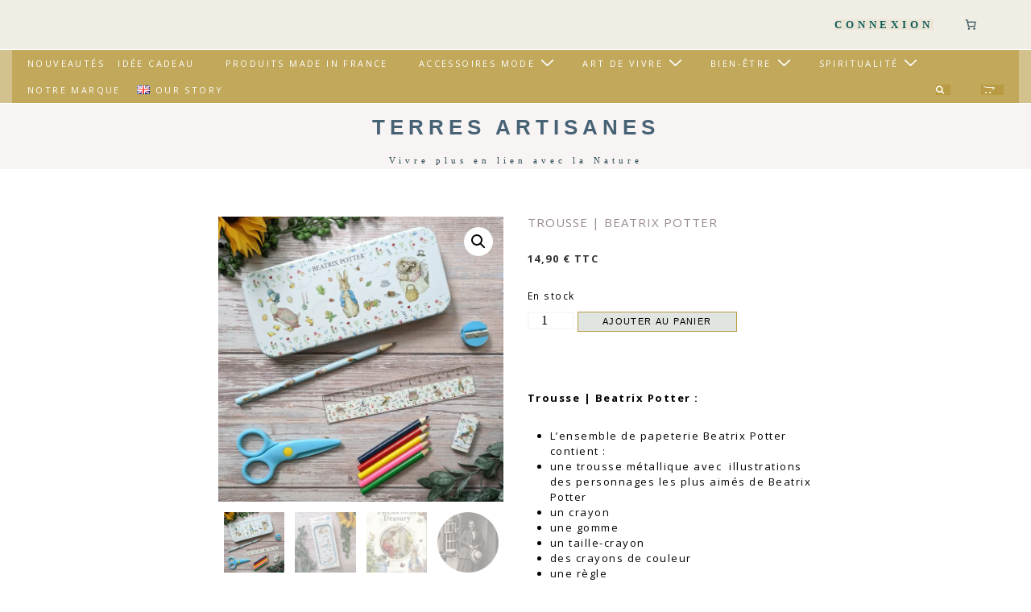

--- FILE ---
content_type: text/html; charset=UTF-8
request_url: https://terresartisanes.com/produit/trousse-beatrix-potter/
body_size: 31012
content:
<!doctype html>
<html class="no-js" lang="fr-FR" > <!--<![endif]-->
<head>
<meta charset="UTF-8"/>
<meta name="viewport" content="width=device-width, initial-scale=1.0">
<link rel="profile" href="http://gmpg.org/xfn/11"/>
<link rel="pingback" href="https://terresartisanes.com/xmlrpc.php"/>
<meta name='robots' content='index, follow, max-image-preview:large, max-snippet:-1, max-video-preview:-1' />
<style>img:is([sizes="auto" i], [sizes^="auto," i]) { contain-intrinsic-size: 3000px 1500px }</style>
<script>window._wca = window._wca || [];</script>
<!-- This site is optimized with the Yoast SEO plugin v26.7 - https://yoast.com/wordpress/plugins/seo/ -->
<title>Trousse | Beatrix Potter &#183; TERRES ARTISANES</title>
<meta name="description" content="Trousse Beatrix Potter. Trousse métallique avec illustrations des personnages les plus aimés de Beatrix Potter, Pionnière de l’écologie à sa façon" />
<link rel="canonical" href="https://terresartisanes.com/produit/trousse-beatrix-potter/" />
<meta property="og:locale" content="fr_FR" />
<meta property="og:type" content="article" />
<meta property="og:title" content="Trousse | Beatrix Potter &#183; TERRES ARTISANES" />
<meta property="og:description" content="Trousse Beatrix Potter. Trousse métallique avec illustrations des personnages les plus aimés de Beatrix Potter, Pionnière de l’écologie à sa façon" />
<meta property="og:url" content="https://terresartisanes.com/produit/trousse-beatrix-potter/" />
<meta property="og:site_name" content="TERRES ARTISANES" />
<meta property="article:publisher" content="https://www.facebook.com/terresartisanes" />
<meta property="article:modified_time" content="2025-09-21T14:05:23+00:00" />
<meta property="og:image" content="https://terresartisanes.com/wp-content/uploads/2024/02/TROUSSE-PETER-RABBIT-1.webp?wsr" />
<meta property="og:image:width" content="720" />
<meta property="og:image:height" content="720" />
<meta property="og:image:type" content="image/webp" />
<meta name="twitter:card" content="summary_large_image" />
<meta name="twitter:label1" content="Durée de lecture estimée" />
<meta name="twitter:data1" content="1 minute" />
<script type="application/ld+json" class="yoast-schema-graph">{"@context":"https://schema.org","@graph":[{"@type":"WebPage","@id":"https://terresartisanes.com/produit/trousse-beatrix-potter/","url":"https://terresartisanes.com/produit/trousse-beatrix-potter/","name":"Trousse | Beatrix Potter &#183; TERRES ARTISANES","isPartOf":{"@id":"https://terresartisanes.com/#website"},"primaryImageOfPage":{"@id":"https://terresartisanes.com/produit/trousse-beatrix-potter/#primaryimage"},"image":{"@id":"https://terresartisanes.com/produit/trousse-beatrix-potter/#primaryimage"},"thumbnailUrl":"https://terresartisanes.com/wp-content/uploads/2024/02/TROUSSE-PETER-RABBIT-1.webp","datePublished":"2024-02-23T14:32:29+00:00","dateModified":"2025-09-21T14:05:23+00:00","description":"Trousse Beatrix Potter. Trousse métallique avec illustrations des personnages les plus aimés de Beatrix Potter, Pionnière de l’écologie à sa façon","breadcrumb":{"@id":"https://terresartisanes.com/produit/trousse-beatrix-potter/#breadcrumb"},"inLanguage":"fr-FR","potentialAction":[{"@type":"ReadAction","target":["https://terresartisanes.com/produit/trousse-beatrix-potter/"]}]},{"@type":"ImageObject","inLanguage":"fr-FR","@id":"https://terresartisanes.com/produit/trousse-beatrix-potter/#primaryimage","url":"https://terresartisanes.com/wp-content/uploads/2024/02/TROUSSE-PETER-RABBIT-1.webp","contentUrl":"https://terresartisanes.com/wp-content/uploads/2024/02/TROUSSE-PETER-RABBIT-1.webp","width":720,"height":720,"caption":"Trousse métallique BEATRIX POTTER"},{"@type":"BreadcrumbList","@id":"https://terresartisanes.com/produit/trousse-beatrix-potter/#breadcrumb","itemListElement":[{"@type":"ListItem","position":1,"name":"Accueil","item":"https://terresartisanes.com/"},{"@type":"ListItem","position":2,"name":"Boutique Artisanat","item":"https://terresartisanes.com/artisanat-boutique/"},{"@type":"ListItem","position":3,"name":"Trousse | Beatrix Potter"}]},{"@type":"WebSite","@id":"https://terresartisanes.com/#website","url":"https://terresartisanes.com/","name":"TERRES ARTISANES","description":"Vivre plus en lien avec la Nature","alternateName":"TERRES ARTISANES","potentialAction":[{"@type":"SearchAction","target":{"@type":"EntryPoint","urlTemplate":"https://terresartisanes.com/?s={search_term_string}"},"query-input":{"@type":"PropertyValueSpecification","valueRequired":true,"valueName":"search_term_string"}}],"inLanguage":"fr-FR"}]}</script>
<!-- / Yoast SEO plugin. -->
<link rel='dns-prefetch' href='//stats.wp.com' />
<link rel='dns-prefetch' href='//fonts.googleapis.com' />
<link rel="alternate" type="application/rss+xml" title="TERRES ARTISANES &raquo; Flux" href="https://terresartisanes.com/feed/" />
<link rel="alternate" type="application/rss+xml" title="TERRES ARTISANES &raquo; Flux des commentaires" href="https://terresartisanes.com/comments/feed/" />
<script>
window._wpemojiSettings = {"baseUrl":"https:\/\/s.w.org\/images\/core\/emoji\/16.0.1\/72x72\/","ext":".png","svgUrl":"https:\/\/s.w.org\/images\/core\/emoji\/16.0.1\/svg\/","svgExt":".svg","source":{"concatemoji":"https:\/\/terresartisanes.com\/wp-includes\/js\/wp-emoji-release.min.js?ver=6.8.3"}};
/*! This file is auto-generated */
!function(s,n){var o,i,e;function c(e){try{var t={supportTests:e,timestamp:(new Date).valueOf()};sessionStorage.setItem(o,JSON.stringify(t))}catch(e){}}function p(e,t,n){e.clearRect(0,0,e.canvas.width,e.canvas.height),e.fillText(t,0,0);var t=new Uint32Array(e.getImageData(0,0,e.canvas.width,e.canvas.height).data),a=(e.clearRect(0,0,e.canvas.width,e.canvas.height),e.fillText(n,0,0),new Uint32Array(e.getImageData(0,0,e.canvas.width,e.canvas.height).data));return t.every(function(e,t){return e===a[t]})}function u(e,t){e.clearRect(0,0,e.canvas.width,e.canvas.height),e.fillText(t,0,0);for(var n=e.getImageData(16,16,1,1),a=0;a<n.data.length;a++)if(0!==n.data[a])return!1;return!0}function f(e,t,n,a){switch(t){case"flag":return n(e,"\ud83c\udff3\ufe0f\u200d\u26a7\ufe0f","\ud83c\udff3\ufe0f\u200b\u26a7\ufe0f")?!1:!n(e,"\ud83c\udde8\ud83c\uddf6","\ud83c\udde8\u200b\ud83c\uddf6")&&!n(e,"\ud83c\udff4\udb40\udc67\udb40\udc62\udb40\udc65\udb40\udc6e\udb40\udc67\udb40\udc7f","\ud83c\udff4\u200b\udb40\udc67\u200b\udb40\udc62\u200b\udb40\udc65\u200b\udb40\udc6e\u200b\udb40\udc67\u200b\udb40\udc7f");case"emoji":return!a(e,"\ud83e\udedf")}return!1}function g(e,t,n,a){var r="undefined"!=typeof WorkerGlobalScope&&self instanceof WorkerGlobalScope?new OffscreenCanvas(300,150):s.createElement("canvas"),o=r.getContext("2d",{willReadFrequently:!0}),i=(o.textBaseline="top",o.font="600 32px Arial",{});return e.forEach(function(e){i[e]=t(o,e,n,a)}),i}function t(e){var t=s.createElement("script");t.src=e,t.defer=!0,s.head.appendChild(t)}"undefined"!=typeof Promise&&(o="wpEmojiSettingsSupports",i=["flag","emoji"],n.supports={everything:!0,everythingExceptFlag:!0},e=new Promise(function(e){s.addEventListener("DOMContentLoaded",e,{once:!0})}),new Promise(function(t){var n=function(){try{var e=JSON.parse(sessionStorage.getItem(o));if("object"==typeof e&&"number"==typeof e.timestamp&&(new Date).valueOf()<e.timestamp+604800&&"object"==typeof e.supportTests)return e.supportTests}catch(e){}return null}();if(!n){if("undefined"!=typeof Worker&&"undefined"!=typeof OffscreenCanvas&&"undefined"!=typeof URL&&URL.createObjectURL&&"undefined"!=typeof Blob)try{var e="postMessage("+g.toString()+"("+[JSON.stringify(i),f.toString(),p.toString(),u.toString()].join(",")+"));",a=new Blob([e],{type:"text/javascript"}),r=new Worker(URL.createObjectURL(a),{name:"wpTestEmojiSupports"});return void(r.onmessage=function(e){c(n=e.data),r.terminate(),t(n)})}catch(e){}c(n=g(i,f,p,u))}t(n)}).then(function(e){for(var t in e)n.supports[t]=e[t],n.supports.everything=n.supports.everything&&n.supports[t],"flag"!==t&&(n.supports.everythingExceptFlag=n.supports.everythingExceptFlag&&n.supports[t]);n.supports.everythingExceptFlag=n.supports.everythingExceptFlag&&!n.supports.flag,n.DOMReady=!1,n.readyCallback=function(){n.DOMReady=!0}}).then(function(){return e}).then(function(){var e;n.supports.everything||(n.readyCallback(),(e=n.source||{}).concatemoji?t(e.concatemoji):e.wpemoji&&e.twemoji&&(t(e.twemoji),t(e.wpemoji)))}))}((window,document),window._wpemojiSettings);
</script>
<style id='wp-emoji-styles-inline-css'>
img.wp-smiley, img.emoji {
display: inline !important;
border: none !important;
box-shadow: none !important;
height: 1em !important;
width: 1em !important;
margin: 0 0.07em !important;
vertical-align: -0.1em !important;
background: none !important;
padding: 0 !important;
}
</style>
<link rel='stylesheet' id='wp-block-library-css' href='//terresartisanes.com/wp-content/cache/wpfc-minified/dr6escgc/h948h.css' media='all' />
<style id='wp-block-library-theme-inline-css'>
.wp-block-audio :where(figcaption){color:#555;font-size:13px;text-align:center}.is-dark-theme .wp-block-audio :where(figcaption){color:#ffffffa6}.wp-block-audio{margin:0 0 1em}.wp-block-code{border:1px solid #ccc;border-radius:4px;font-family:Menlo,Consolas,monaco,monospace;padding:.8em 1em}.wp-block-embed :where(figcaption){color:#555;font-size:13px;text-align:center}.is-dark-theme .wp-block-embed :where(figcaption){color:#ffffffa6}.wp-block-embed{margin:0 0 1em}.blocks-gallery-caption{color:#555;font-size:13px;text-align:center}.is-dark-theme .blocks-gallery-caption{color:#ffffffa6}:root :where(.wp-block-image figcaption){color:#555;font-size:13px;text-align:center}.is-dark-theme :root :where(.wp-block-image figcaption){color:#ffffffa6}.wp-block-image{margin:0 0 1em}.wp-block-pullquote{border-bottom:4px solid;border-top:4px solid;color:currentColor;margin-bottom:1.75em}.wp-block-pullquote cite,.wp-block-pullquote footer,.wp-block-pullquote__citation{color:currentColor;font-size:.8125em;font-style:normal;text-transform:uppercase}.wp-block-quote{border-left:.25em solid;margin:0 0 1.75em;padding-left:1em}.wp-block-quote cite,.wp-block-quote footer{color:currentColor;font-size:.8125em;font-style:normal;position:relative}.wp-block-quote:where(.has-text-align-right){border-left:none;border-right:.25em solid;padding-left:0;padding-right:1em}.wp-block-quote:where(.has-text-align-center){border:none;padding-left:0}.wp-block-quote.is-large,.wp-block-quote.is-style-large,.wp-block-quote:where(.is-style-plain){border:none}.wp-block-search .wp-block-search__label{font-weight:700}.wp-block-search__button{border:1px solid #ccc;padding:.375em .625em}:where(.wp-block-group.has-background){padding:1.25em 2.375em}.wp-block-separator.has-css-opacity{opacity:.4}.wp-block-separator{border:none;border-bottom:2px solid;margin-left:auto;margin-right:auto}.wp-block-separator.has-alpha-channel-opacity{opacity:1}.wp-block-separator:not(.is-style-wide):not(.is-style-dots){width:100px}.wp-block-separator.has-background:not(.is-style-dots){border-bottom:none;height:1px}.wp-block-separator.has-background:not(.is-style-wide):not(.is-style-dots){height:2px}.wp-block-table{margin:0 0 1em}.wp-block-table td,.wp-block-table th{word-break:normal}.wp-block-table :where(figcaption){color:#555;font-size:13px;text-align:center}.is-dark-theme .wp-block-table :where(figcaption){color:#ffffffa6}.wp-block-video :where(figcaption){color:#555;font-size:13px;text-align:center}.is-dark-theme .wp-block-video :where(figcaption){color:#ffffffa6}.wp-block-video{margin:0 0 1em}:root :where(.wp-block-template-part.has-background){margin-bottom:0;margin-top:0;padding:1.25em 2.375em}
</style>
<style id='classic-theme-styles-inline-css'>
/*! This file is auto-generated */
.wp-block-button__link{color:#fff;background-color:#32373c;border-radius:9999px;box-shadow:none;text-decoration:none;padding:calc(.667em + 2px) calc(1.333em + 2px);font-size:1.125em}.wp-block-file__button{background:#32373c;color:#fff;text-decoration:none}
</style>
<link rel='stylesheet' id='mediaelement-css' href='//terresartisanes.com/wp-content/cache/wpfc-minified/m9ntsg30/h948h.css' media='all' />
<link rel='stylesheet' id='wp-mediaelement-css' href='//terresartisanes.com/wp-content/cache/wpfc-minified/8mnu9fbj/h948h.css' media='all' />
<style id='jetpack-sharing-buttons-style-inline-css'>
.jetpack-sharing-buttons__services-list{display:flex;flex-direction:row;flex-wrap:wrap;gap:0;list-style-type:none;margin:5px;padding:0}.jetpack-sharing-buttons__services-list.has-small-icon-size{font-size:12px}.jetpack-sharing-buttons__services-list.has-normal-icon-size{font-size:16px}.jetpack-sharing-buttons__services-list.has-large-icon-size{font-size:24px}.jetpack-sharing-buttons__services-list.has-huge-icon-size{font-size:36px}@media print{.jetpack-sharing-buttons__services-list{display:none!important}}.editor-styles-wrapper .wp-block-jetpack-sharing-buttons{gap:0;padding-inline-start:0}ul.jetpack-sharing-buttons__services-list.has-background{padding:1.25em 2.375em}
</style>
<style id='global-styles-inline-css'>
:root{--wp--preset--aspect-ratio--square: 1;--wp--preset--aspect-ratio--4-3: 4/3;--wp--preset--aspect-ratio--3-4: 3/4;--wp--preset--aspect-ratio--3-2: 3/2;--wp--preset--aspect-ratio--2-3: 2/3;--wp--preset--aspect-ratio--16-9: 16/9;--wp--preset--aspect-ratio--9-16: 9/16;--wp--preset--color--black: #000000;--wp--preset--color--cyan-bluish-gray: #abb8c3;--wp--preset--color--white: #ffffff;--wp--preset--color--pale-pink: #f78da7;--wp--preset--color--vivid-red: #cf2e2e;--wp--preset--color--luminous-vivid-orange: #ff6900;--wp--preset--color--luminous-vivid-amber: #fcb900;--wp--preset--color--light-green-cyan: #7bdcb5;--wp--preset--color--vivid-green-cyan: #00d084;--wp--preset--color--pale-cyan-blue: #8ed1fc;--wp--preset--color--vivid-cyan-blue: #0693e3;--wp--preset--color--vivid-purple: #9b51e0;--wp--preset--color--button-color: rgba(192,187,173,0.4);--wp--preset--color--button-hover-color: rgba(191,185,171,0.96);--wp--preset--color--button-hover-text-color: #ffffff;--wp--preset--color--button-text-color: #ffffff;--wp--preset--color--responsive-container-background-color: #000000;--wp--preset--color--responsive-main-container-background-color: #ffffff;--wp--preset--gradient--vivid-cyan-blue-to-vivid-purple: linear-gradient(135deg,rgba(6,147,227,1) 0%,rgb(155,81,224) 100%);--wp--preset--gradient--light-green-cyan-to-vivid-green-cyan: linear-gradient(135deg,rgb(122,220,180) 0%,rgb(0,208,130) 100%);--wp--preset--gradient--luminous-vivid-amber-to-luminous-vivid-orange: linear-gradient(135deg,rgba(252,185,0,1) 0%,rgba(255,105,0,1) 100%);--wp--preset--gradient--luminous-vivid-orange-to-vivid-red: linear-gradient(135deg,rgba(255,105,0,1) 0%,rgb(207,46,46) 100%);--wp--preset--gradient--very-light-gray-to-cyan-bluish-gray: linear-gradient(135deg,rgb(238,238,238) 0%,rgb(169,184,195) 100%);--wp--preset--gradient--cool-to-warm-spectrum: linear-gradient(135deg,rgb(74,234,220) 0%,rgb(151,120,209) 20%,rgb(207,42,186) 40%,rgb(238,44,130) 60%,rgb(251,105,98) 80%,rgb(254,248,76) 100%);--wp--preset--gradient--blush-light-purple: linear-gradient(135deg,rgb(255,206,236) 0%,rgb(152,150,240) 100%);--wp--preset--gradient--blush-bordeaux: linear-gradient(135deg,rgb(254,205,165) 0%,rgb(254,45,45) 50%,rgb(107,0,62) 100%);--wp--preset--gradient--luminous-dusk: linear-gradient(135deg,rgb(255,203,112) 0%,rgb(199,81,192) 50%,rgb(65,88,208) 100%);--wp--preset--gradient--pale-ocean: linear-gradient(135deg,rgb(255,245,203) 0%,rgb(182,227,212) 50%,rgb(51,167,181) 100%);--wp--preset--gradient--electric-grass: linear-gradient(135deg,rgb(202,248,128) 0%,rgb(113,206,126) 100%);--wp--preset--gradient--midnight: linear-gradient(135deg,rgb(2,3,129) 0%,rgb(40,116,252) 100%);--wp--preset--font-size--small: 14px;--wp--preset--font-size--medium: 20px;--wp--preset--font-size--large: 15px;--wp--preset--font-size--x-large: 42px;--wp--preset--font-size--normal: 13px;--wp--preset--font-size--larger: 15px;--wp--preset--spacing--20: 0.44rem;--wp--preset--spacing--30: 0.67rem;--wp--preset--spacing--40: 1rem;--wp--preset--spacing--50: 1.5rem;--wp--preset--spacing--60: 2.25rem;--wp--preset--spacing--70: 3.38rem;--wp--preset--spacing--80: 5.06rem;--wp--preset--shadow--natural: 6px 6px 9px rgba(0, 0, 0, 0.2);--wp--preset--shadow--deep: 12px 12px 50px rgba(0, 0, 0, 0.4);--wp--preset--shadow--sharp: 6px 6px 0px rgba(0, 0, 0, 0.2);--wp--preset--shadow--outlined: 6px 6px 0px -3px rgba(255, 255, 255, 1), 6px 6px rgba(0, 0, 0, 1);--wp--preset--shadow--crisp: 6px 6px 0px rgba(0, 0, 0, 1);}:where(.is-layout-flex){gap: 0.5em;}:where(.is-layout-grid){gap: 0.5em;}body .is-layout-flex{display: flex;}.is-layout-flex{flex-wrap: wrap;align-items: center;}.is-layout-flex > :is(*, div){margin: 0;}body .is-layout-grid{display: grid;}.is-layout-grid > :is(*, div){margin: 0;}:where(.wp-block-columns.is-layout-flex){gap: 2em;}:where(.wp-block-columns.is-layout-grid){gap: 2em;}:where(.wp-block-post-template.is-layout-flex){gap: 1.25em;}:where(.wp-block-post-template.is-layout-grid){gap: 1.25em;}.has-black-color{color: var(--wp--preset--color--black) !important;}.has-cyan-bluish-gray-color{color: var(--wp--preset--color--cyan-bluish-gray) !important;}.has-white-color{color: var(--wp--preset--color--white) !important;}.has-pale-pink-color{color: var(--wp--preset--color--pale-pink) !important;}.has-vivid-red-color{color: var(--wp--preset--color--vivid-red) !important;}.has-luminous-vivid-orange-color{color: var(--wp--preset--color--luminous-vivid-orange) !important;}.has-luminous-vivid-amber-color{color: var(--wp--preset--color--luminous-vivid-amber) !important;}.has-light-green-cyan-color{color: var(--wp--preset--color--light-green-cyan) !important;}.has-vivid-green-cyan-color{color: var(--wp--preset--color--vivid-green-cyan) !important;}.has-pale-cyan-blue-color{color: var(--wp--preset--color--pale-cyan-blue) !important;}.has-vivid-cyan-blue-color{color: var(--wp--preset--color--vivid-cyan-blue) !important;}.has-vivid-purple-color{color: var(--wp--preset--color--vivid-purple) !important;}.has-black-background-color{background-color: var(--wp--preset--color--black) !important;}.has-cyan-bluish-gray-background-color{background-color: var(--wp--preset--color--cyan-bluish-gray) !important;}.has-white-background-color{background-color: var(--wp--preset--color--white) !important;}.has-pale-pink-background-color{background-color: var(--wp--preset--color--pale-pink) !important;}.has-vivid-red-background-color{background-color: var(--wp--preset--color--vivid-red) !important;}.has-luminous-vivid-orange-background-color{background-color: var(--wp--preset--color--luminous-vivid-orange) !important;}.has-luminous-vivid-amber-background-color{background-color: var(--wp--preset--color--luminous-vivid-amber) !important;}.has-light-green-cyan-background-color{background-color: var(--wp--preset--color--light-green-cyan) !important;}.has-vivid-green-cyan-background-color{background-color: var(--wp--preset--color--vivid-green-cyan) !important;}.has-pale-cyan-blue-background-color{background-color: var(--wp--preset--color--pale-cyan-blue) !important;}.has-vivid-cyan-blue-background-color{background-color: var(--wp--preset--color--vivid-cyan-blue) !important;}.has-vivid-purple-background-color{background-color: var(--wp--preset--color--vivid-purple) !important;}.has-black-border-color{border-color: var(--wp--preset--color--black) !important;}.has-cyan-bluish-gray-border-color{border-color: var(--wp--preset--color--cyan-bluish-gray) !important;}.has-white-border-color{border-color: var(--wp--preset--color--white) !important;}.has-pale-pink-border-color{border-color: var(--wp--preset--color--pale-pink) !important;}.has-vivid-red-border-color{border-color: var(--wp--preset--color--vivid-red) !important;}.has-luminous-vivid-orange-border-color{border-color: var(--wp--preset--color--luminous-vivid-orange) !important;}.has-luminous-vivid-amber-border-color{border-color: var(--wp--preset--color--luminous-vivid-amber) !important;}.has-light-green-cyan-border-color{border-color: var(--wp--preset--color--light-green-cyan) !important;}.has-vivid-green-cyan-border-color{border-color: var(--wp--preset--color--vivid-green-cyan) !important;}.has-pale-cyan-blue-border-color{border-color: var(--wp--preset--color--pale-cyan-blue) !important;}.has-vivid-cyan-blue-border-color{border-color: var(--wp--preset--color--vivid-cyan-blue) !important;}.has-vivid-purple-border-color{border-color: var(--wp--preset--color--vivid-purple) !important;}.has-vivid-cyan-blue-to-vivid-purple-gradient-background{background: var(--wp--preset--gradient--vivid-cyan-blue-to-vivid-purple) !important;}.has-light-green-cyan-to-vivid-green-cyan-gradient-background{background: var(--wp--preset--gradient--light-green-cyan-to-vivid-green-cyan) !important;}.has-luminous-vivid-amber-to-luminous-vivid-orange-gradient-background{background: var(--wp--preset--gradient--luminous-vivid-amber-to-luminous-vivid-orange) !important;}.has-luminous-vivid-orange-to-vivid-red-gradient-background{background: var(--wp--preset--gradient--luminous-vivid-orange-to-vivid-red) !important;}.has-very-light-gray-to-cyan-bluish-gray-gradient-background{background: var(--wp--preset--gradient--very-light-gray-to-cyan-bluish-gray) !important;}.has-cool-to-warm-spectrum-gradient-background{background: var(--wp--preset--gradient--cool-to-warm-spectrum) !important;}.has-blush-light-purple-gradient-background{background: var(--wp--preset--gradient--blush-light-purple) !important;}.has-blush-bordeaux-gradient-background{background: var(--wp--preset--gradient--blush-bordeaux) !important;}.has-luminous-dusk-gradient-background{background: var(--wp--preset--gradient--luminous-dusk) !important;}.has-pale-ocean-gradient-background{background: var(--wp--preset--gradient--pale-ocean) !important;}.has-electric-grass-gradient-background{background: var(--wp--preset--gradient--electric-grass) !important;}.has-midnight-gradient-background{background: var(--wp--preset--gradient--midnight) !important;}.has-small-font-size{font-size: var(--wp--preset--font-size--small) !important;}.has-medium-font-size{font-size: var(--wp--preset--font-size--medium) !important;}.has-large-font-size{font-size: var(--wp--preset--font-size--large) !important;}.has-x-large-font-size{font-size: var(--wp--preset--font-size--x-large) !important;}
:where(.wp-block-post-template.is-layout-flex){gap: 1.25em;}:where(.wp-block-post-template.is-layout-grid){gap: 1.25em;}
:where(.wp-block-columns.is-layout-flex){gap: 2em;}:where(.wp-block-columns.is-layout-grid){gap: 2em;}
:root :where(.wp-block-pullquote){font-size: 1.5em;line-height: 1.6;}
</style>
<link rel='stylesheet' id='photoswipe-css' href='//terresartisanes.com/wp-content/cache/wpfc-minified/7yyl4qcz/h98ne.css' media='all' />
<link rel='stylesheet' id='photoswipe-default-skin-css' href='//terresartisanes.com/wp-content/cache/wpfc-minified/2bqmfayn/h98ne.css' media='all' />
<link rel='stylesheet' id='woocommerce-layout-css' href='//terresartisanes.com/wp-content/cache/wpfc-minified/f4pxoepn/h948h.css' media='all' />
<style id='woocommerce-layout-inline-css'>
.infinite-scroll .woocommerce-pagination {
display: none;
}
</style>
<link rel='stylesheet' id='woocommerce-smallscreen-css' href='//terresartisanes.com/wp-content/cache/wpfc-minified/q691liz8/h948h.css' media='only screen and (max-width: 768px)' />
<link rel='stylesheet' id='woocommerce-general-css' href='//terresartisanes.com/wp-content/cache/wpfc-minified/jo860mfo/h948h.css' media='all' />
<style id='woocommerce-inline-inline-css'>
.woocommerce form .form-row .required { visibility: visible; }
</style>
<link rel='stylesheet' id='responsive-style-css' href='//terresartisanes.com/wp-content/cache/wpfc-minified/kn9pbwrs/h948h.css' media='all' />
<style id='responsive-style-inline-css'>
:root .has-button-color-color { color: rgba(192,187,173,0.4); }:root .has-button-color-background-color { background-color: rgba(192,187,173,0.4); }:root .has-button-hover-color-color { color: rgba(191,185,171,0.96); }:root .has-button-hover-color-background-color { background-color: rgba(191,185,171,0.96); }:root .has-button-hover-text-color-color { color: #ffffff; }:root .has-button-hover-text-color-background-color { background-color: #ffffff; }:root .has-button-text-color-color { color: #ffffff; }:root .has-button-text-color-background-color { background-color: #ffffff; }:root .has-responsive-container-background-color-color { color: #000000; }:root .has-responsive-container-background-color-background-color { background-color: #000000; }:root .has-responsive-main-container-background-color-color { color: #ffffff; }:root .has-responsive-main-container-background-color-background-color { background-color: #ffffff; }
.container, [class*='__inner-container'], .site-header-full-width-main-navigation.site-mobile-header-layout-vertical:not(.responsive-site-full-width) .main-navigation-wrapper{max-width:4096px}.page.front-page.responsive-site-style-content-boxed .custom-home-widget-section.home-widgets, .blog.front-page.responsive-site-style-content-boxed .custom-home-widget-section.home-widgets, .responsive-site-style-content-boxed .custom-home-about-section, .responsive-site-style-content-boxed .custom-home-feature-section, .responsive-site-style-content-boxed .custom-home-team-section, .responsive-site-style-content-boxed .custom-home-testimonial-section, .responsive-site-style-content-boxed .custom-home-contact-section, .responsive-site-style-content-boxed .custom-home-widget-section, .responsive-site-style-content-boxed .custom-home-featured-area, .responsive-site-style-content-boxed .site-content-header, .responsive-site-style-content-boxed .content-area-wrapper, .responsive-site-style-content-boxed .site-content .hentry, .responsive-site-style-content-boxed .give-wrap .give_forms, .responsive-site-style-content-boxed .navigation, .responsive-site-style-content-boxed .responsive-single-related-posts-container, .responsive-site-style-content-boxed .comments-area, .responsive-site-style-content-boxed .comment-respond, .responsive-site-style-boxed .custom-home-about-section, .responsive-site-style-boxed .custom-home-feature-section, .responsive-site-style-boxed .custom-home-team-section, .responsive-site-style-boxed .custom-home-testimonial-section, .responsive-site-style-boxed .custom-home-contact-section, .responsive-site-style-boxed .custom-home-widget-section, .responsive-site-style-boxed .custom-home-featured-area, .responsive-site-style-boxed .site-content-header, .responsive-site-style-boxed .site-content .hentry, .responsive-site-style-boxed .give-wrap .give_forms, .responsive-site-style-boxed .navigation, .responsive-site-style-boxed .responsive-single-related-posts-container, .responsive-site-style-boxed .comments-area, .responsive-site-style-boxed .comment-respond, .responsive-site-style-boxed .comment-respond, .responsive-site-style-boxed aside#secondary .widget-wrapper, .responsive-site-style-boxed .site-content article.product{background-color:#ffffff;border-radius:px px px px}address, blockquote, pre, code, kbd, tt, var{background-color:#ffffff}p, .entry-content p{margin-bottom:1em}.responsive-site-style-content-boxed .hentry, .responsive-site-style-content-boxed .give-wrap .give_forms, .responsive-site-style-content-boxed .navigation, .responsive-site-style-content-boxed .responsive-single-related-posts-container, .responsive-site-style-content-boxed .comments-area, .responsive-site-style-content-boxed .comment-respond, .responsive-site-style-boxed .give-wrap .give_forms, .responsive-site-style-boxed .hentry, .responsive-site-style-boxed .navigation, .responsive-site-style-boxed .responsive-single-related-posts-container, .responsive-site-style-boxed .comments-area, .responsive-site-style-boxed .comment-respond, .page.front-page.responsive-site-style-flat .widget-wrapper, .blog.front-page.responsive-site-style-flat .widget-wrapper, .responsive-site-style-boxed .widget-wrapper, .responsive-site-style-boxed .site-content article.product{padding:10px}@media screen and ( max-width:992px ){.responsive-site-style-content-boxed .hentry, .responsive-site-style-content-boxed .give-wrap .give_forms, .responsive-site-style-content-boxed .navigation, .responsive-site-style-content-boxed .responsive-single-related-posts-container, .responsive-site-style-content-boxed .comments-area, .responsive-site-style-content-boxed .comment-respond, .responsive-site-style-boxed .hentry, .responsive-site-style-boxed .give-wrap .give_forms, .responsive-site-style-boxed .navigation, .responsive-site-style-boxed .responsive-single-related-posts-container, .responsive-site-style-boxed .comments-area, .responsive-site-style-boxed .comment-respond, .page.front-page.responsive-site-style-flat .widget-wrapper, .blog.front-page.responsive-site-style-flat .widget-wrapper, .responsive-site-style-boxed .widget-wrapper, .responsive-site-style-boxed .site-content article.product, .page-template-gutenberg-fullwidth.responsive-site-style-content-boxed .hentry .post-entry > div:not(.wp-block-cover):not(.wp-block-coblocks-map), .page-template-gutenberg-fullwidth.responsive-site-style-boxed .hentry .post-entry > div:not(.wp-block-cover):not(.wp-block-coblocks-map){padding:30px}}@media screen and ( max-width:576px ){.responsive-site-style-content-boxed .give-wrap .give_forms, .responsive-site-style-content-boxed .hentry, .responsive-site-style-content-boxed .navigation, .responsive-site-style-content-boxed .responsive-single-related-posts-container, .responsive-site-style-content-boxed .comments-area, .responsive-site-style-content-boxed .comment-respond, .responsive-site-style-boxed .hentry, .responsive-site-style-boxed .give-wrap .give_forms, .responsive-site-style-boxed .navigation, .responsive-site-style-boxed .responsive-single-related-posts-container, .responsive-site-style-boxed .comments-area, .responsive-site-style-boxed .comment-respond, .page.front-page.responsive-site-style-flat .widget-wrapper, .blog.front-page.responsive-site-style-flat .widget-wrapper, .responsive-site-style-boxed .widget-wrapper, .responsive-site-style-boxed .site-content article.product, .page-template-gutenberg-fullwidth.responsive-site-style-content-boxed .hentry .post-entry > div:not(.wp-block-cover):not(.wp-block-coblocks-map), .page-template-gutenberg-fullwidth.responsive-site-style-boxed .hentry .post-entry > div:not(.wp-block-cover):not(.wp-block-coblocks-map){padding:30px}}.site-header .custom-logo{width:371px}body.custom-background{background-color:ffffff}.has-body-font-family{font-family:'Open Sans', sans-serif}.has-h1-font-family{font-family:'Open Sans', sans-serif}.has-h2-font-family{font-family:'Open Sans', sans-serif}.has-h3-font-family{font-family:'Open Sans', sans-serif}.has-h4-font-family{font-family:'Open Sans', sans-serif}.has-h5-font-family{font-family:'Open Sans', sans-serif}.has-h6-font-family{font-family:'Open Sans', sans-serif}body{color:#000000}.post-data *, .hentry .post-data a, .hentry .post-data, .post-meta *, .hentry .post-meta a{color:#787676}a{color:#000000}.entry-content .woocommerce a.remove:hover{color:#000000 !important;border-color:#000000}a:hover{color:#758aaf}label{color:#294a52}.responsive-block-editor-addons-button__wrapper > .not-inherited-from-theme, .responsive-block-editor-addons-button__wrapper > .inherited-from-theme{color:#ffffff}.responsive-block-editor-addons-button__wrapper:hover > .not-inherited-from-theme, .responsive-block-editor-addons-button__wrapper:hover > .inherited-from-theme{color:#ffffff}.page.front-page .button, .blog.front-page .button, .read-more-button .hentry .read-more .more-link, input[type=button], input[type=submit], button, .button, .wp-block-button__link, body div.wpforms-container-full .wpforms-form input[type=submit], body div.wpforms-container-full .wpforms-form button[type=submit], body div.wpforms-container-full .wpforms-form .wpforms-page-button, .main-navigation .menu .res-button-menu .res-custom-button{background-color:rgba(192,187,173,0.4);border:1px solid #ffffff;border-radius:0px;color:#ffffff;padding:6px 30px 6px 30px}.wp-block-search__button{padding:6px 30px 6px 30px;border:1px solid #ffffff}@media screen and ( max-width:992px ){.page.front-page .button, .blog.front-page .button, .read-more-button .hentry .read-more .more-link, input[type=button], .wp-block-button__link, input[type=submit], button, .button, body div.wpforms-container-full .wpforms-form input[type=submit], body div.wpforms-container-full .wpforms-form button[type=submit], body div.wpforms-container-full .wpforms-form .wpforms-page-button, .main-navigation .menu .res-button-menu .res-custom-button{padding:10px;border-radius:0px}.wp-block-search__button{padding:10px}}@media screen and ( max-width:576px ){.page.front-page .button, .blog.front-page .button, .read-more-button .hentry .read-more .more-link, input[type=button], .wp-block-button__link, input[type=submit], button, .button, body div.wpforms-container-full .wpforms-form input[type=submit], body div.wpforms-container-full .wpforms-form button[type=submit], body div.wpforms-container-full .wpforms-form .wpforms-page-button, .main-navigation .menu .res-button-menu .res-custom-button{padding:10px;border-radius:0px}.wp-block-search__button{padding:10px}}.page.front-page .button:focus, .blog.front-page .button:focus, .page.front-page .button:hover, .blog.front-page .button:hover, .wp-block-button__link.has-text-color.has-background:focus, .wp-block-button__link.has-text-color.has-background:hover, .wp-block-button__link.has-text-color:focus, .wp-block-button__link.has-text-color:hover, .wp-block-button__link.has-background:hover, .wp-block-button__link.has-background:focus, .main-navigation .menu .res-button-menu .res-custom-button:hover{color:#ffffff !important;background-color:rgba(191,185,171,0.96) !important}.wp-block-button__link:focus, .wp-block-button__link:hover, .read-more-button .hentry .read-more .more-link:hover, .read-more-button .hentry .read-more .more-link:focus, input[type=button]:hover, input[type=submit]:hover, input[type=button]:focus, input[type=submit]:focus, button:hover, button:focus, .button:hover, .button:focus, body div.wpforms-container-full .wpforms-form input[type=submit]:hover, body div.wpforms-container-full .wpforms-form input[type=submit]:focus, body div.wpforms-container-full .wpforms-form input[type=submit]:active, body div.wpforms-container-full .wpforms-form button[type=submit]:hover, body div.wpforms-container-full .wpforms-form button[type=submit]:focus, body div.wpforms-container-full .wpforms-form button[type=submit]:active, body div.wpforms-container-full .wpforms-form .wpforms-page-button:hover, body div.wpforms-container-full .wpforms-form .wpforms-page-button:active, body div.wpforms-container-full .wpforms-form .wpforms-page-button:focus, .main-navigation .menu .res-button-menu .res-custom-button:hover{color:#ffffff;border:1px solid rgba(0,0,0,0.37);background-color:rgba(191,185,171,0.96)}select, textarea, input[type=tel], input[type=email], input[type=number], input[type=search], input[type=text], input[type=date], input[type=datetime], input[type=datetime-local], input[type=month], input[type=password], input[type=range], input[type=time], input[type=url], input[type=week], body div.wpforms-container-full .wpforms-form input[type=date], body div.wpforms-container-full .wpforms-form input[type=datetime], body div.wpforms-container-full .wpforms-form input[type=datetime-local], body div.wpforms-container-full .wpforms-form input[type=email], body div.wpforms-container-full .wpforms-form input[type=month], body div.wpforms-container-full .wpforms-form input[type=number], body div.wpforms-container-full .wpforms-form input[type=password], body div.wpforms-container-full .wpforms-form input[type=range], body div.wpforms-container-full .wpforms-form input[type=search], body div.wpforms-container-full .wpforms-form input[type=tel], body div.wpforms-container-full .wpforms-form input[type=text], body div.wpforms-container-full .wpforms-form input[type=time], body div.wpforms-container-full .wpforms-form input[type=url], body div.wpforms-container-full .wpforms-form input[type=week], body div.wpforms-container-full .wpforms-form select, body div.wpforms-container-full .wpforms-form textarea{color:#000000;background-color:#ffffff;border:2px solid rgba(244,243,241,0.55);border-radius:0px;line-height:1.75;padding:0px;height:auto}.entry-content div.wpforms-container-full .wpforms-form select, body div.wpforms-container-full .wpforms-form select, select{background-image:linear-gradient(45deg, transparent 50%, #000000 50%), linear-gradient(135deg, #000000 50%, transparent 50%);background-position:calc(100% - 20px) calc(50% + 2px), calc(100% - 15px) calc(50% + 2px), calc(100% - .5em) .5em;background-size:5px 5px, 5px 5px, 1.5em 1.5em;background-repeat:no-repeat;-webkit-appearance:none;-moz-appearance:none}body div.wpforms-container-full .wpforms-form .wpforms-field input.wpforms-error, body div.wpforms-container-full .wpforms-form .wpforms-field input.user-invalid, body div.wpforms-container-full .wpforms-form .wpforms-field textarea.wpforms-error, body div.wpforms-container-full .wpforms-form .wpforms-field textarea.user-invalid, body div.wpforms-container-full .wpforms-form .wpforms-field select.wpforms-error, body div.wpforms-container-full .wpforms-form .wpforms-field select.user-invalid{border-width:2px}@media screen and ( max-width:992px ){select, textarea, input[type=tel], input[type=email], input[type=number], input[type=search], input[type=text], input[type=date], input[type=datetime], input[type=datetime-local], input[type=month], input[type=password], input[type=range], input[type=time], input[type=url], input[type=week], body div.wpforms-container-full .wpforms-form input[type=date], body div.wpforms-container-full .wpforms-form input[type=datetime], body div.wpforms-container-full .wpforms-form input[type=datetime-local], body div.wpforms-container-full .wpforms-form input[type=email], body div.wpforms-container-full .wpforms-form input[type=month], body div.wpforms-container-full .wpforms-form input[type=number], body div.wpforms-container-full .wpforms-form input[type=password], body div.wpforms-container-full .wpforms-form input[type=range], body div.wpforms-container-full .wpforms-form input[type=search], body div.wpforms-container-full .wpforms-form input[type=tel], body div.wpforms-container-full .wpforms-form input[type=text], body div.wpforms-container-full .wpforms-form input[type=time], body div.wpforms-container-full .wpforms-form input[type=url], body div.wpforms-container-full .wpforms-form input[type=week], body div.wpforms-container-full .wpforms-form select, body div.wpforms-container-full .wpforms-form textarea{padding:19px;border-radius:0px}}@media screen and ( max-width:576px ){select, textarea, input[type=tel], input[type=email], input[type=number], input[type=search], input[type=text], input[type=date], input[type=datetime], input[type=datetime-local], input[type=month], input[type=password], input[type=range], input[type=time], input[type=url], input[type=week], body div.wpforms-container-full .wpforms-form input[type=date], body div.wpforms-container-full .wpforms-form input[type=datetime], body div.wpforms-container-full .wpforms-form input[type=datetime-local], body div.wpforms-container-full .wpforms-form input[type=email], body div.wpforms-container-full .wpforms-form input[type=month], body div.wpforms-container-full .wpforms-form input[type=number], body div.wpforms-container-full .wpforms-form input[type=password], body div.wpforms-container-full .wpforms-form input[type=range], body div.wpforms-container-full .wpforms-form input[type=search], body div.wpforms-container-full .wpforms-form input[type=tel], body div.wpforms-container-full .wpforms-form input[type=text], body div.wpforms-container-full .wpforms-form input[type=time], body div.wpforms-container-full .wpforms-form input[type=url], body div.wpforms-container-full .wpforms-form input[type=week], body div.wpforms-container-full .wpforms-form select, body div.wpforms-container-full .wpforms-form textarea{padding:10px;border-radius:0px}}h1{color:rgba(110,88,88,0.69)}h2{color:#000000}h3{color:#e3d9d9}h4{color:#ffffff}h5{color:#d6cfcc}h6{color:#000000}body.custom-background.responsive-site-contained, body.custom-background.responsive-site-full-width{background-position:left center}body.custom-background.responsive-site-contained, body.custom-background.responsive-site-full-width{background-attachment:fixed}body.custom-background.responsive-site-contained, body.custom-background.responsive-site-full-width{background-repeat:no-repeat}body.custom-background.responsive-site-contained, body.custom-background.responsive-site-full-width{background-size:cover}.widget-area h1, .widget-area h2, .widget-area h3, .widget-area h4, .widget-area h5, .widget-area h6{color:#333333}.responsive-site-style-boxed aside#secondary .widget-wrapper{background-color:#ffffff}.widget-area{color:#333333}.widget-area .widget-wrapper a{color:#0066CC}.widget-area .widget-wrapper a:hover{color:#10659C}body:not(.res-transparent-header) .site-header{padding-top:0px;padding-bottom:0px}@media screen and (max-width:717px){body.site-header-layout-vertical.site-mobile-header-layout-horizontal:not(.res-transparent-header) .site-header .main-navigation{border-top:0}}body.res-transparent-header .site-header{padding-top:20px;padding-bottom:20px}@media screen and (max-width:717px){body.site-header-layout-vertical.site-mobile-header-layout-horizontal.res-transparent-header .site-header .main-navigation{border-top:0}}@media (min-width:717px){.main-navigation .menu-toggle{display:none}.site-branding{width:auto}.main-navigation .menu{display:block}.main-navigation .menu > li{border-bottom:none;float:left;margin-left:2px}.main-navigation .children, .main-navigation .sub-menu{background-color:#ffffff;box-shadow:0 0px 2px #cccccc;left:-9999em;margin-left:0;top:100%;position:absolute;width:240px;z-index:9999}.main-navigation .children > li.focus > .children, .main-navigation .children > li.focus > .sub-menu, .main-navigation .children > li:hover > .children, .main-navigation .children > li:hover > .sub-menu, .main-navigation .sub-menu > li.focus > .children, .main-navigation .sub-menu > li.focus > .sub-menu, .main-navigation .sub-menu > li:hover > .children, .main-navigation .sub-menu > li:hover > .sub-menu{left:100%;top:0}.main-navigation .children > li:first-child, .main-navigation .sub-menu > li:first-child{border-top:none}.main-navigation .children a, .main-navigation .sub-menu a{padding:15px 15px}.site-header-layout-horizontal.site-header-main-navigation-site-branding .main-navigation .menu > li{margin-left:0;margin-right:2px}.site-header-layout-vertical .site-header .row{flex-direction:column}.site-header-layout-vertical .main-navigation .menu > li{margin-left:0;margin-right:2px}.site-header-layout-vertical.site-header-alignment-center .main-navigation .menu{display:table;margin-left:auto;margin-right:auto;width:auto}.site-header-layout-vertical.site-header-alignment-center .main-navigation .menu > li{margin-left:1px;margin-right:1px}.site-header-layout-vertical.site-header-alignment-right .main-navigation .menu{display:table;margin-right:0;margin-left:auto}.site-header-layout-vertical.site-header-alignment-right .main-navigation .menu > li{margin-left:1px;margin-right:0}.site-header-layout-vertical.site-header-full-width-main-navigation .main-navigation{margin-left:calc( 50% - 50vw );margin-right:calc( 50% - 50vw );max-width:100vw;width:100vw}.site-header-layout-horizontal .site-header .row{flex-wrap:nowrap}.site-header-layout-vertical.site-header-alignment-center .site-branding{text-align:center}.site-header-layout-vertical.site-header-alignment-center .main-navigation .menu-toggle{text-align:center;margin:auto}.site-header-layout-vertical.site-header-alignment-right .site-branding{text-align:right}.site-header-layout-vertical.site-header-alignment-right .main-navigation .menu-toggle{text-align:right;float:right}.site-header-layout-horizontal.header-widget-position-with_logo .site-branding{padding-right:75px}.site-header-layout-vertical.site-header-alignment-center .site-branding{text-align:center}.site-header-layout-vertical.site-header-alignment-center .main-navigation .menu-toggle{text-align:center;margin:auto}.site-header-layout-vertical.site-header-alignment-center .main-navigation .menu > li{margin-left:1px;margin-right:1px}.site-header-layout-vertical.site-header-alignment-right .site-branding{text-align:right}.site-header-layout-vertical.site-header-alignment-right .main-navigation .menu-toggle{text-align:right;float:right}.site-header-layout-vertical.site-header-alignment-right .main-navigation .menu > li{margin-left:1px;margin-right:1px}.site-header-layout-vertical.site-header-site-branding-main-navigation.site-header-full-width-main-navigation .main-navigation{border-top:1px solid #eaeaea}.site-header-layout-vertical.site-header-site-branding-main-navigation.site-header-full-width-main-navigation .main-navigation div{border-bottom:0}.site-header-layout-vertical.site-header-main-navigation-site-branding.site-header-full-width-main-navigation .main-navigation{border-bottom:1px solid #eaeaea;border-top:0}.site-header-layout-vertical.site-header-main-navigation-site-branding.site-header-full-width-main-navigation .main-navigation div{border-bottom:0}.children .res-iconify.no-menu{transform:rotate( -139deg );right:0.5rem}.main-navigation .menu .sub-menu .res-iconify svg{transform:translate(0,-50%) rotate(270deg)}}@media screen and ( max-width:717px ){.main-navigation .menu-toggle{display:flex;justif-content:center;align-items:center}.site-mobile-header-layout-horizontal.site-header-main-navigation-site-branding .main-navigation .menu-toggle{bottom:28px}.site-mobile-header-layout-horizontal.site-header-site-branding-main-navigation .main-navigation .menu-toggle{top:28px;margin:-14px;margin-right:2px}.site-mobile-header-layout-horizontal.header-widget-position-with_logo .site-branding{padding-right:75px}.site-mobile-header-layout-vertical.site-mobile-header-alignment-center .site-branding{text-align:center}.site-mobile-header-layout-vertical.site-mobile-header-alignment-center .main-navigation .menu-toggle{text-align:center;margin:auto}.site-mobile-header-layout-vertical.site-mobile-header-alignment-center .main-navigation .menu > li{margin-left:1px;margin-right:1px}.site-mobile-header-layout-vertical.site-mobile-header-alignment-right .site-branding{text-align:right}.site-mobile-header-layout-vertical.site-mobile-header-alignment-right .main-navigation .menu-toggle{text-align:right;float:right}.site-mobile-header-layout-vertical.site-mobile-header-alignment-right .main-navigation .menu > li{margin-left:1px;margin-right:1px}.site-mobile-header-layout-vertical.site-header-site-branding-main-navigation.site-header-full-width-main-navigation .main-navigation{border-top:1px solid #eaeaea}.site-mobile-header-layout-vertical.site-header-site-branding-main-navigation.site-header-full-width-main-navigation .main-navigation div{border-bottom:0}.site-mobile-header-layout-vertical.site-header-main-navigation-site-branding.site-header-full-width-main-navigation .main-navigation{border-bottom:1px solid #eaeaea;border-top:0}.site-mobile-header-layout-vertical.site-header-main-navigation-site-branding.site-header-full-width-main-navigation .main-navigation div{border-bottom:0}.main-navigation .children, .main-navigation .sub-menu{display:none}.res-iconify{top:5.3px;display:block;position:absolute}.main-navigation .res-iconify.no-menu{top:16.3px}}@media screen and ( max-width:576px ){.site-mobile-header-layout-horizontal.site-header-main-navigation-site-branding .main-navigation .menu-toggle{bottom:28px}.site-mobile-header-layout-horizontal.site-header-site-branding-main-navigation .main-navigation .menu-toggle{top:28px}.site-mobile-header-layout-horizontal.header-widget-position-with_logo .site-branding{padding-right:15px}}.site-title a{color:#466274}.site-title a:hover{color:rgba(66,99,107,0.5)}.site-description{color:#294a52}.site-header{border-bottom-color:#fdfafa;background-color:#f8f4f4}.header-full-width.site-header-layout-vertical .main-navigation, .site-header-layout-vertical.site-header-full-width-main-navigation .main-navigation, .responsive-site-full-width.site-header-layout-vertical .main-navigation, .site-header-layout-vertical .main-navigation div, .site-header-layout-vertical.site-header-site-branding-main-navigation.last-item-spread-away .main-navigation .menu{background-color:rgba(176,143,42,0.5)}.header-full-width.site-header-layout-vertical .main-navigation.toggled, .site-header-layout-vertical.site-header-full-width-main-navigation .main-navigation.toggled, .responsive-site-full-width.site-header-layout-vertical .main-navigation.toggled, .site-header-layout-vertical .main-navigation.toggled div, .main-navigation.toggled{background-color:rgba(176,143,42,0.5)}@media ( max-width:717px ){.site-mobile-header-layout-vertical .main-navigation{background-color:rgba(176,143,42,0.5)}.site-mobile-header-layout-vertical .main-navigation.toggled{background-color:rgba(176,143,42,0.5)}.site-mobile-header-layout-vertical.site-header-site-branding-main-navigation:not(.site-header-full-width-main-navigation) .main-navigation{border-top:1px solid #ffffff}.site-mobile-header-layout-vertical.site-header-main-navigation-site-branding:not(.site-header-full-width-main-navigation) .main-navigation{border-bottom:1px solid #ffffff}}@media ( min-width:717px ){.header-full-width.site-header-layout-vertical.site-header-site-branding-main-navigation .main-navigation, .responsive-site-full-width.site-header-layout-vertical.site-header-site-branding-main-navigation .main-navigation, .site-header-layout-vertical.site-header-site-branding-main-navigation:not(.site-header-full-width-main-navigation):not(.responsive-site-full-width):not(.header-full-width) .main-navigation > div{border-top:1px solid #ffffff}.header-full-width.site-header-layout-vertical.site-header-main-navigation-site-branding .main-navigation, .responsive-site-full-width.site-header-layout-vertical.site-header-main-navigation-site-branding .main-navigation, .site-header-layout-vertical.site-header-main-navigation-site-branding:not(.site-header-full-width-main-navigation):not(.responsive-site-full-width):not(.header-full-width) .main-navigation > div{border-bottom:1px solid #ffffff}}.site-header-layout-vertical.site-header-full-width-main-navigation.site-header-site-branding-main-navigation .main-navigation{border-top:1px solid #ffffff}.site-header-layout-vertical.site-header-full-width-main-navigation.site-header-main-navigation-site-branding .main-navigation{border-bottom:1px solid #ffffff}.main-navigation .menu > li > a{color:#fefefe}.responsive-llms-dash-wrap .llms-sd-item .llms-sd-link{color:#000000}.responsive-llms-dash-wrap .llms-sd-item .llms-sd-link:hover{color:#758aaf}.llms-student-dashboard .responsive-llms-dash-nav-left .llms-sd-item.current a{border-right:5px solid #ffffff}.llms-student-dashboard .responsive-llms-dash-nav-left .llms-sd-item a:hover{border-right:5px solid rgba(0,0,0,0.37)}.llms-student-dashboard .responsive-llms-dash-nav-right .llms-sd-item.current a{border-left:5px solid #ffffff}.llms-student-dashboard .responsive-llms-dash-nav-right .llms-sd-item a:hover{border-left:5px solid rgba(0,0,0,0.37)}.llms-student-dashboard .responsive-llms-dash-nav-right nav.llms-sd-nav{border-left:1px solid #ffffff}.llms-student-dashboard .responsive-llms-dash-nav-left nav.llms-sd-nav{border-right:1px solid #ffffff}.main-navigation .res-iconify svg{stroke:#fefefe}.main-navigation .menu > li.current_page_item > a, .main-navigation .menu > li.current-menu-item > a{color:#ffffff;background-color:rgba(117,93,21,0.17)}.main-navigation .menu > li.current-menu-item > .res-iconify{color:#ffffff}.main-navigation .menu > li.current-menu-item > a > .res-iconify svg{stroke:#ffffff}.main-navigation .menu li > a:hover{color:#ffffff;background-color:rgba(176,143,42,0.5)}.main-navigation .menu li:hover .res-iconify svg:hover, .main-navigation .menu > li:hover > a:not(.sub-menu) > .res-iconify svg{stroke:#ffffff}.main-navigation .children, .main-navigation .sub-menu{background-color:#ffffff}.main-navigation .children li a, .main-navigation .sub-menu li a{color:#12404d}.main-navigation .sub-menu li .res-iconify svg{stroke:#12404d}.main-navigation .menu .sub-menu .current_page_item > a, .main-navigation .menu .sub-menu .current-menu-item > a, .main-navigation .menu .children li.current_page_item a{color:;background-color:#ffffff}.main-navigation .menu .children li.current_page_item .res-iconify svg{stroke:}.main-navigation .children li a:hover, .main-navigation .sub-menu li a:hover, .main-navigation .menu .sub-menu .current_page_item > a:hover, .main-navigation .menu .sub-menu .current-menu-item > a:hover{color:#294a52;background-color:#ffffff}.main-navigation .menu .sub-menu li:hover > .res-iconify svg, .main-navigation .menu .sub-menu li:hover > a > .res-iconify svg{stroke:#294a52}.main-navigation .menu-toggle{background-color:rgba(246,29,29,0);color:#333333}.site-header{border-bottom-width:0px;border-bottom-style:solid}.main-navigation .children, .main-navigation .sub-menu{border-top-width:0px;border-bottom-width:0px;border-left-width:0px;border-right-width:0px;border-color:#d9dbd8;border-style:solid}@media screen and ( max-width:992px ){.main-navigation .children, .main-navigation .sub-menu{border-top-width:0px;border-bottom-width:0px;border-left-width:0px;border-right-width:0px;border-color:#d9dbd8;border-style:solid}}@media screen and ( max-width:576px ){.main-navigation .children, .main-navigation .sub-menu{border-top-width:0px;border-bottom-width:0px;border-left-width:0px;border-right-width:0px;border-color:#d9dbd8;border-style:solid}}.site-branding-wrapper{padding:0px}@media screen and ( max-width:992px ){.site-branding-wrapper{padding:28px 0px 28px 0px}}@media screen and ( max-width:576px ){.site-branding-wrapper{padding:28px 0px 28px 0px}}.res-transparent-header .site-content{padding:0px 100px 100px 100px}@media screen and ( max-width:992px ){.res-transparent-header .site-content{padding:28px 0px 28px 0px}}@media screen and ( max-width:576px ){.res-transparent-header .site-content{padding:28px 0px 28px 0px}}@media (max-width:717px){.mobile-menu-style-sidebar .main-navigation{-webkit-transition-property:width, display;-webkit-transition-duration:0.6s;-webkit-transition-delay:0s;transition-property:width, display;transition-duration:0.6s;transition-delay:0s}.mobile-menu-style-sidebar .main-navigation.toggled{background-color:rgba(176,143,42,0.5);height:100%;left:0;overflow-y:scroll;padding:15px;position:fixed;top:0;width:300px;z-index:100000}.mobile-menu-style-sidebar .main-navigation.toggled .menu-toggle{position:absolute;top:28px;right:15px;margin:0}.site-mobile-header-layout-vertical .main-navigation.toggled .menu, .main-navigation.toggled .menu{margin-top:70px}.site-header-layout-vertical.site-header-alignment-left .main-navigation.toggled .menu-toggle{text-align:right}.site-header-layout-vertical.site-header-alignment-right .main-navigation.toggled .menu-toggle{text-align:left}}@media (max-width:717px){.main-navigation.toggled .menu{flex-direction:column}}.menu-item-hover-style-zoom .menu.nav-menu > li > a:hover, .menu.nav-menu > .menu-item > .menu-link:hover{transition:all 0.3s ease-in-out;transform:scale(1.1)}@media (max-width:717px){.menu-item-hover-style-zoom .menu.nav-menu > li > a:hover, .menu.nav-menu > .menu-item > .menu-link:hover{transition:all 0.3s ease-in-out;transform:scale(1.01)}}@media (max-width:717px){.main-navigation .menu-toggle{padding:15px 15px 15px 15px}}@media (max-width:992px){.main-navigation .menu-toggle{width:auto;padding:15px 15px 15px 15px}}@media (max-width:576px){.main-navigation .menu-toggle{width:auto;padding:15px 15px 15px 15px}}.hamburger-menu-label{font-size:14px}@media (max-width:717px){.main-navigation.toggled .menu-toggle{background-color:#f8f4f4;border:none;margin:0}.main-navigation .menu-toggle{background-color:#f8f4f4;border:none}.main-navigation{background-color:#f8f4f4}}@media (min-width:717px){.mobile-custom-logo{display:none}.custom-logo-link{display:grid}}@media (max-width:717px){.res-cart-link, .res-last-item{display:none}}.secondary-navigation-wrapper{display:flex}@media screen and ( max-width:992px ){.secondary-navigation-wrapper{display:flex}}#header-secondary-menu>li{padding:20px 0px 20px 0px}@media ( max-width:992px ){#header-secondary-menu>li{padding:20px 0px 20px 0px}}@media ( max-width:576px ){#header-secondary-menu>li{padding:20px 0px 20px 0px}}#header-secondary-menu>li{margin:20px 0px 20px 0px}@media ( max-width:992px ){#header-secondary-menu>li{margin:20px 0px 20px 0px}}@media ( max-width:576px ){#header-secondary-menu>li{margin:20px 0px 20px 0px}}.secondary-navigation a{color:#333333 !important}.secondary-navigation{background-color:#ffffff}.secondary-navigation .res-iconify svg{float:right;stroke:#333333}.secondary-navigation .menu-item-has-children > a{display:flex;align-items:center}.secondary-navigation .res-iconify.no-menu{top:16.3px}.site-content-header .page-header .page-title, .site-content-header .page-title{color:#a19d9d}.site-content-header .page-header .page-description, .site-content-header .page-description{color:#999999}.site-content-header .breadcrumb-list, .site-content-header .breadcrumb-list a{color:#ffffff}.site-content-header{padding:1px}@media screen and ( max-width:768px ){.site-content-header{padding:30px}}@media screen and ( max-width:576px ){.site-content-header{padding:30px}}@media (min-width:992px){.search:not(.post-type-archive-product) .content-area, .archive:not(.post-type-archive-product):not(.post-type-archive-course) .content-area, .blog:not(.custom-home-page-active) .content-area{width:1%}.search:not(.post-type-archive-product) aside.widget-area, .archive:not(.post-type-archive-product) aside.widget-area, .blog:not(.custom-home-page-active) aside.widget-area{width:calc(100% - 1%)}}.search .site-content article.product .post-entry .thumbnail img, .search .hentry .thumbnail img, .archive .hentry .thumbnail img, .blog .hentry .thumbnail img{width:auto}.search .hentry .post-meta > span::after, .archive .hentry .post-meta > span::after, .blog .hentry .post-meta > span::after{content:'-'}@media (min-width:992px){.single:not(.single-product) .content-area{width:66%}.single:not(.single-product) aside.widget-area{width:calc(100% - 66%)}}.single .hentry .thumbnail img{width:auto}.single .hentry .post-meta > span::after{content:'-'}@media (min-width:992px){.page:not(.page-template-gutenberg-fullwidth):not(.page-template-full-width-page):not(.woocommerce-cart):not(.woocommerce-checkout):not(.front-page) .content-area{width:75%}.page aside.widget-area:not(.home-widgets){width:calc(100% - 75%)}}.page .hentry .thumbnail img{width:4796px}.page .thumbnail-caption{text-align:center}.page.responsive-site-style-content-boxed .hentry .thumbnail, .page.responsive-site-style-boxed .hentry .thumbnail{margin-left:-10px;margin-right:-10px}.page.responsive-site-style-boxed .hentry .post-entry > .thumbnail:first-child, .page.responsive-site-style-content-boxed .hentry .post-entry > .thumbnail:first-child{margin-top:-10px}@media (max-width:992px){.page.responsive-site-style-content-boxed .hentry .thumbnail, .page.responsive-site-style-boxed .hentry .thumbnail{margin-left:-30px;margin-right:-30px}.page.responsive-site-style-boxed .hentry .post-entry > .thumbnail:first-child, .page.responsive-site-style-content-boxed .hentry .post-entry > .thumbnail:first-child{margin-top:-30px}}@media (max-width:576px){.page.responsive-site-style-content-boxed .hentry .thumbnail, .page.responsive-site-style-boxed .hentry .thumbnail{margin-left:-30px;margin-right:-30px}.page.responsive-site-style-boxed .hentry .post-entry > .thumbnail:first-child, .page.responsive-site-style-content-boxed .hentry .post-entry > .thumbnail:first-child{margin-top:-30px}}.header-widgets{background-color:rgba(191,175,143,0.23);color:#000000;border-color:#ffffff}.header-widgets h1, .header-widgets h2, .header-widgets h3, .header-widgets h4, .header-widgets h5, .header-widgets h6{color:#000000}.header-widgets .widget-title h4{color:#000000}.header-widgets a{color:#ffffff}.header-widgets a:focus, .header-widgets a:hover{color:#5ff4d4}.footer-widget-1 .widget-wrapper{text-align:center}@media screen and ( max-width:992px ){.footer-widget-1 .widget-wrapper{text-align:center}}@media screen and ( max-width:576px ){.footer-widget-1 .widget-wrapper{text-align:center}}.footer-widget-2 .widget-wrapper{text-align:center}@media screen and ( max-width:992px ){.footer-widget-2 .widget-wrapper{text-align:center}}@media screen and ( max-width:576px ){.footer-widget-2 .widget-wrapper{text-align:center}}.footer-widget-3 .widget-wrapper{text-align:center}@media screen and ( max-width:992px ){.footer-widget-3 .widget-wrapper{text-align:center}}@media screen and ( max-width:576px ){.footer-widget-3 .widget-wrapper{text-align:center}}.footer-widget-4 .widget-wrapper{text-align:center}@media screen and ( max-width:992px ){.footer-widget-4 .widget-wrapper{text-align:center}}@media screen and ( max-width:576px ){.footer-widget-4 .widget-wrapper{text-align:center}}.footer-widgets{display:block;padding:20px}@media screen and ( max-width:992px ){.footer-widgets{display:block;padding:20px 0px 20px 0px}}@media screen and ( max-width:576px ){.footer-widgets{display:block;padding:20px 0px 20px 0px}}.footer-bar{padding:25px}@media screen and ( max-width:992px ){.footer-bar{padding:20px 0px 20px 0px}}@media screen and ( max-width:576px ){.footer-bar{padding:20px 0px 20px 0px}}.site-footer{color:#ffffff;background-color:#294a52}.site-footer h1, .site-footer h2, .site-footer h3, .site-footer h4, .site-footer h5, .site-footer h6{color:#ffffff}.site-footer a{color:#eaeaea}.site-footer a:focus, .site-footer a:hover{color:#ffffff}.footer-bar{border-color:#aaaaaa;border-top-width:2px;border-top-style:solid}.footer-layouts.copyright{display:block}@media screen and ( max-width:992px ){.footer-layouts.copyright{display:block}}@media screen and ( max-width:576px ){.footer-layouts.copyright{display:block}}@media (min-width:769px){#scroll{content:"769"}}#scroll{position:fixed;right:2%;bottom:10px;cursor:pointer;width:50px;height:50px;background-color:#a8a6a6;text-indent:-9999px;z-index:99999999;-webkit-border-radius:60px;-moz-border-radius:60px;border-radius:60px}#scroll span{position:absolute;top:50%;left:50%;margin-left:-8px;margin-top:-12px;height:0;width:0;border:8px solid transparent;border-bottom-color:#fff}#scroll:hover{background-color:#d1cfcf}#scroll{height:100px;width:100px}#scroll{border-radius:14%}#scroll span{border-bottom-color:#ffffff}.single:not(.single-product) .responsive-related-single-posts-title{text-align:left}.responsive-single-related-posts-container .responsive-related-single-posts-wrapper{display:grid;grid-column-gap:25px;grid-row-gap:25px}@media screen and ( min-width:993px ){.responsive-single-related-posts-container .responsive-related-single-posts-wrapper{grid-template-columns:repeat( 2, 1fr )}}@media screen and ( max-width:992px ){.responsive-single-related-posts-container .responsive-related-single-posts-wrapper{grid-template-columns:repeat( 2, 1fr )}}@media screen and ( max-width:576px ){.responsive-single-related-posts-container .responsive-related-single-posts-wrapper{grid-template-columns:repeat( 1 , 1fr )}}.responsive-site-style-content-boxed #primary.content-area, .responsive-site-style-boxed #primary.content-area{padding:0px 15px 0px 15px}@media screen and ( max-width:992px ){.responsive-site-style-content-boxed #primary.content-area, .responsive-site-style-boxed #primary.content-area{padding:0px 15px 0px 15px}}@media screen and ( max-width:576px ){.responsive-site-style-content-boxed #primary.content-area, .responsive-site-style-boxed #primary.content-area{padding:0px 15px 0px 15px}}.blog.responsive-site-style-content-boxed #primary.content-area, .blog.responsive-site-style-boxed #primary.content-area, .archive.responsive-site-style-content-boxed #primary.content-area, .archive.responsive-site-style-boxed #primary.content-area{padding:15px}@media screen and ( max-width:992px ){.blog.responsive-site-style-content-boxed #primary.content-area, .blog.responsive-site-style-boxed #primary.content-area, .archive.responsive-site-style-content-boxed #primary.content-area, .archive.responsive-site-style-boxed #primary.content-area{padding:15px}}@media screen and ( max-width:576px ){.blog.responsive-site-style-content-boxed #primary.content-area, .blog.responsive-site-style-boxed #primary.content-area, .archive.responsive-site-style-content-boxed #primary.content-area, .archive.responsive-site-style-boxed #primary.content-area{padding:15px}}.blog.responsive-site-style-content-boxed .site-content .hentry, .blog.responsive-site-style-boxed .site-content .hentry, .archive.responsive-site-style-content-boxed .site-content .hentry, .archive.responsive-site-style-boxed .site-content .hentry{padding:15px}@media screen and ( max-width:992px ){.blog.responsive-site-style-content-boxed .site-content .hentry, .blog.responsive-site-style-boxed .site-content .hentry, .archive.responsive-site-style-content-boxed .site-content .hentry, .archive.responsive-site-style-boxed .site-content .hentry{padding:15px}}@media screen and ( max-width:576px ){.blog.responsive-site-style-content-boxed .site-content .hentry, .blog.responsive-site-style-boxed .site-content .hentry, .archive.responsive-site-style-content-boxed .site-content .hentry, .archive.responsive-site-style-boxed .site-content .hentry{padding:15px}}.single.single-post.responsive-site-style-content-boxed #primary.content-area, .single.single-post.responsive-site-style-boxed #primary.content-area{padding:15px}@media screen and ( max-width:992px ){.single.single-post.responsive-site-style-content-boxed #primary.content-area, .single.single-post.responsive-site-style-boxed #primary.content-area{padding:15px}}@media screen and ( max-width:576px ){.single.single-post.responsive-site-style-content-boxed #primary.content-area, .single.single-post.responsive-site-style-boxed #primary.content-area{padding:15px}}.single.single-post.responsive-site-style-content-boxed .site-content .hentry, .single.single-post.responsive-site-style-boxed .site-content .hentry{padding:15px}@media screen and ( max-width:992px ){.single.single-post.responsive-site-style-content-boxed .site-content .hentry, .single.single-post.responsive-site-style-boxed .site-content .hentry{padding:15px}}@media screen and ( max-width:576px ){.single.single-post.responsive-site-style-content-boxed .site-content .hentry, .single.single-post.responsive-site-style-boxed .site-content .hentry{padding:15px}}#secondary.widget-area{padding:0px 15px 0px 15px}@media screen and ( max-width:992px ){#secondary.widget-area{padding:0px 15px 0px 15px}}@media screen and ( max-width:576px ){#secondary.widget-area{padding:0px 15px 0px 15px}}#secondary.widget-area .widget-wrapper{padding:28px}@media screen and ( max-width:992px ){#secondary.widget-area .widget-wrapper{padding:28px}}@media screen and ( max-width:576px ){#secondary.widget-area .widget-wrapper{padding:28px}}@media (max-width:717px){#masthead.sticky-header, .res-transparent-header #masthead.sticky-header, .res-transparent-header:not(.woocommerce-cart):not(.woocommerce-checkout) #masthead.sticky-header{position:relative;scroll-behavior:smooth}#wrapper.site-content{margin-top:0px !important}}#masthead.sticky-header, .res-transparent-header #masthead.sticky-header, .res-transparent-header:not(.woocommerce-cart):not(.woocommerce-checkout) #masthead.sticky-header, .res-transparent-header:not(.woocommerce-cart):not(.woocommerce-checkout) #masthead.sticky-header{background-color:#f8f4f4}#masthead.sticky-header .site-title a, .res-transparent-header #masthead.sticky-header .site-title a{color:#294a52}#masthead.sticky-header .site-title a:hover, .res-transparent-header #masthead.sticky-header .site-title a:hover{color:}#masthead.sticky-header .site-description, .res-transparent-header #masthead.sticky-header .site-description{color:rgba(41,73,82,0.56)}#masthead.sticky-header .main-navigation, .res-transparent-header #masthead.sticky-header .main-navigation, #masthead.sticky-header .main-navigation div, .res-transparent-header #masthead.sticky-header .main-navigation div{background-color:rgba(41,73,82,0.9)}#masthead.sticky-header .main-navigation .menu > li > a, .res-transparent-header #masthead.sticky-header .main-navigation .menu > li > a{color:#ffffff}#masthead.sticky-header .main-navigation .menu .current_page_item > a, #masthead.sticky-header .main-navigation .menu .current-menu-item > a, #masthead.sticky-header .main-navigation .menu li > a:hover, .res-transparent-header #masthead.sticky-header .main-navigation .menu .current_page_item > a, .res-transparent-header #masthead.sticky-header .main-navigation .menu .current-menu-item > a, .res-transparent-header #masthead.sticky-header .main-navigation .menu li > a:hover{color:;background-color:rgba(255,255,255,0.14)}#masthead.sticky-header .main-navigation .children, #masthead.sticky-header .main-navigation .sub-menu, .res-transparent-header #masthead.sticky-header .main-navigation .children, .res-transparent-header #masthead.sticky-header .main-navigation .sub-menu{background-color:#ffffff}#masthead.sticky-header .main-navigation .children li a, #masthead.sticky-header .main-navigation .sub-menu li a, .res-transparent-header #masthead.sticky-header .main-navigation .children li a, .res-transparent-header #masthead.sticky-header .main-navigation .sub-menu li a{color:}#masthead.sticky-header .main-navigation .children li a:hover, #masthead.sticky-header .main-navigation .sub-menu li a:hover, .res-transparent-header #masthead.sticky-header .main-navigation .children li a:hover, .res-transparent-header #masthead.sticky-header .main-navigation .sub-menu li a:hover{color:}.responsive-date-box{border-radius:0}/* Typography CSS */body{font-family:'Open Sans', sans-serif;font-weight:400;font-style:normal;text-transform:;font-size:13px;line-height:1.5;letter-spacing:1.5px;}h1,h2,h3,h4,h5,h6,.h1,.h2,.h3,.h4,.h5,.h6{font-family:'Open Sans', sans-serif;font-weight:400;text-transform:uppercase;line-height:1.2;letter-spacing:1px;}h1{font-family:'Open Sans', sans-serif;font-weight:400;text-transform:uppercase;font-size:15px;line-height:1;letter-spacing:1px;}h2{font-family:'Open Sans', sans-serif;font-weight:400;text-transform:inherit;font-size:15px;line-height:1.2;letter-spacing:1.1px;}h3{font-family:'Open Sans', sans-serif;font-weight:400;text-transform:inherit;font-size:15px;line-height:1.7;}h4{font-family:'Open Sans', sans-serif;font-weight:400;text-transform:inherit;font-size:14px;line-height:1.25;}h5{font-family:'Open Sans', sans-serif;font-weight:400;text-transform:inherit;font-size:14px;line-height:1.25;}h6{font-family:'Open Sans', sans-serif;font-weight:400;font-size:14px;line-height:1.25;}.hentry .post-data,.post-meta *{font-family:'Open Sans', sans-serif;font-weight:400;text-transform:uppercase;font-size:14px;line-height:1.6;letter-spacing:1.1px;}.course #commentform #submit, .course .submit, .course a.button, .course a.button:visited, .course a.comment-reply-link, .course button.button, .course input.button, .course input[type=submit], .course-container #commentform #submit, .course-container .submit, .course-container a.button, .course-container a.button:visited, .course-container a.comment-reply-link, .course-container button.button, .course-container input.button, .course-container input[type=submit], .lesson #commentform #submit, .lesson .submit, .lesson a.button, .lesson a.button:visited, .lesson a.comment-reply-link, .lesson button.button, .lesson input.button, .lesson input[type=submit], .quiz #commentform #submit, .quiz .submit, .quiz a.button, .quiz a.button:visited, .quiz a.comment-reply-link, .quiz button.button, .quiz input.button, .quiz input[type=submit], .page.front-page .button, .blog.front-page .button, .read-more-button .hentry .read-more .more-link, input[type=button], input[type=submit], button, .button, .wp-block-button__link, .entry-content div.wpforms-container-full .wpforms-form input[type=submit], body .entry-content div.wpforms-container-full .wpforms-form button[type=submit], .entry-content div.wpforms-container-full .wpforms-form .wpforms-page-button,.read-more-button .hentry .read-more .more-link,input[type=button],input[type=submit],button,.button,.wp-block-button__link,.entry-content div.wpforms-container-full .wpforms-form input[type=submit],.entry-content div.wpforms-container-full .wpforms-form button[type=submit],.entry-content div.wpforms-container-full .wpforms-form .wpforms-page-button,.page.woocommerce-cart .woocommerce a.button.alt,.page.woocommerce-cart .woocommerce a.button, .woocommerce-cart .woocommerce a.button.alt,.woocommerce-cart .woocommerce a.button,.woocommerce button.button,.wp-block-button__link,body div.wpforms-container-full .wpforms-form button[type=submit], button,div.wpforms-container-full .wpforms-form .wpforms-submit-container{font-family:'Verdana', sans-serif;font-weight:400;font-style:normal;text-transform:uppercase;font-size:11px;line-height:1;letter-spacing:1.4px;}select,textarea,input[type=tel],input[type=email],input[type=number],input[type=search],input[type=text],input[type=date],input[type=datetime],input[type=datetime-local],input[type=month],input[type=password],input[type=range],input[type=time],input[type=url],input[type=week],.entry-content div.wpforms-container-full .wpforms-form input[type=date],.entry-content div.wpforms-container-full .wpforms-form input[type=datetime],.entry-content div.wpforms-container-full .wpforms-form input[type=datetime-local],.entry-content div.wpforms-container-full .wpforms-form input[type=email],.entry-content div.wpforms-container-full .wpforms-form input[type=month],.entry-content div.wpforms-container-full .wpforms-form input[type=number],.entry-content div.wpforms-container-full .wpforms-form input[type=password],.entry-content div.wpforms-container-full .wpforms-form input[type=range],.entry-content div.wpforms-container-full .wpforms-form input[type=search],.entry-content div.wpforms-container-full .wpforms-form input[type=tel],.entry-content div.wpforms-container-full .wpforms-form input[type=text],.entry-content div.wpforms-container-full .wpforms-form input[type=time],.entry-content div.wpforms-container-full .wpforms-form input[type=url],.entry-content div.wpforms-container-full .wpforms-form input[type=week],.entry-content div.wpforms-container-full .wpforms-form select,.entry-content div.wpforms-container-full .wpforms-form textarea,body div.wpforms-container-full .wpforms-form input[type=text],body div.wpforms-container-full .wpforms-form input[type=email],body div.wpforms-container-full .wpforms-form textarea{font-family:Georgia;font-weight:400;font-style:normal;font-size:16px;line-height:1;letter-spacing:1.3px;}.site-title{font-family:'Georgia', sans-serif;font-weight:700;font-style:normal;font-size:26px;line-height:2.3;letter-spacing:6px;}@media (max-width: 480px){.site-title{font-size:24px;}}.site-description{font-family:Georgia;font-style:normal;font-size:11px;line-height:2;letter-spacing:5px;}@media (max-width: 480px){.site-description{font-size:10px;}}.header-widgets{font-family:Georgia;font-weight:400;font-size:13px;line-height:1;letter-spacing:4.8px;}.main-navigation a{font-family:'Open Sans', sans-serif;font-weight:400;font-style:normal;text-transform:uppercase;font-size:11px;line-height:1.2;letter-spacing:2.4px;}.secondary-navigation a{font-weight:600;font-size:16px;line-height:1.75;}.site-content .widget-area:not(.home-widgets) .widget-wrapper{font-family:Times New Roman;font-weight:400;font-size:13px;}.site-content-header .page-header .page-title,.site-content-header .page-title{font-family:Georgia;font-weight:400;font-size:25px;line-height:1;letter-spacing:5.9px;}.site-content-header .page-header .page-description{font-family:Georgia;font-weight:400;font-size:1px;line-height:1;}.site-content-header .breadcrumb-list,.woocommerce .woocommerce-breadcrumb{font-family:Georgia;font-weight:400;font-style:normal;text-transform:capitalize;font-size:1px;line-height:1;}.site-footer{font-family:Georgia;font-weight:400;font-size:13px;line-height:2.7;letter-spacing:3.6px;}.page .post-title, #main-blog h1{font-size:32px;line-height:1;color:#ffffff;}
</style>
<link rel='stylesheet' id='icomoon-style-css' href='//terresartisanes.com/wp-content/cache/wpfc-minified/km6rklqx/h948h.css' media='all' />
<link rel='stylesheet' id='responsive-woocommerce-style-css' href='//terresartisanes.com/wp-content/cache/wpfc-minified/knfyxp8y/h948h.css' media='all' />
<style id='responsive-woocommerce-style-inline-css'>
.wc-block-grid__product-title{color:#000000}.woocommerce .woocommerce-breadcrumb, .woocommerce .woocommerce-breadcrumb a{color:#ffffff}.woocommerce.responsive-site-style-content-boxed .related-product-wrapper, .woocommerce-page.responsive-site-style-content-boxed .related-product-wrapper, .woocommerce-page.responsive-site-style-content-boxed .products-wrapper, .woocommerce.responsive-site-style-content-boxed .products-wrapper, .woocommerce-page:not(.responsive-site-style-flat) .woocommerce-pagination, .woocommerce-page.single-product:not(.responsive-site-style-flat) div.product, .woocommerce.single-product:not(.responsive-site-style-flat) div.product, .elementor-element.elementor-products-grid ul.products li.product .responsive-shop-summary-wrap{background-color:#ffffff;border-radius:0px;padding:10px}@media screen and ( max-width:992px ){.woocommerce.responsive-site-style-content-boxed .related-product-wrapper, .woocommerce-page.responsive-site-style-content-boxed .related-product-wrapper, .woocommerce-page.responsive-site-style-content-boxed .products-wrapper, .woocommerce.responsive-site-style-content-boxed .products-wrapper, .woocommerce-page:not(.responsive-site-style-flat) .woocommerce-pagination, .woocommerce-page.single-product:not(.responsive-site-style-flat) div.product, .woocommerce.single-product:not(.responsive-site-style-flat) div.product, .elementor-element.elementor-products-grid ul.products li.product .responsive-shop-summary-wrap{padding:30px}}@media screen and ( max-width:576px ){.woocommerce.responsive-site-style-content-boxed .related-product-wrapper, .woocommerce-page.responsive-site-style-content-boxed .related-product-wrapper, .woocommerce-page.responsive-site-style-content-boxed .products-wrapper, .woocommerce.responsive-site-style-content-boxed .products-wrapper, .woocommerce-page:not(.responsive-site-style-flat) .woocommerce-pagination, .woocommerce-page.single-product:not(.responsive-site-style-flat) div.product, .woocommerce.single-product:not(.responsive-site-style-flat) div.product, .elementor-element.elementor-products-grid ul.products li.product .responsive-shop-summary-wrap{padding:30px}.woocommerce ul.products[class*=columns-] li.product, .woocommerce-page ul.products[class*=columns-] li.product{width:100%}}.woocommerce-page.responsive-site-style-boxed ul.products li.product, .woocommerce.responsive-site-style-boxed ul.products li.product{padding:15px;margin:15px}@media screen and ( max-width:992px ){.woocommerce-page.responsive-site-style-boxed ul.products li.product, .woocommerce.responsive-site-style-boxed ul.products li.product{padding:15px;margin:10px}}@media screen and ( max-width:576px ){.woocommerce-page.responsive-site-style-boxed ul.products li.product, .woocommerce.responsive-site-style-boxed ul.products li.product{padding:15px;margin:10px}}@media (min-width:992px){.search.woocommerce .content-area, .archive.woocommerce:not(.post-type-archive-course) .content-area{width:80%}.search.woocommerce aside.widget-area, .archive.woocommerce aside.widget-area, .page.woocommerce-cart.woocommerce-page aside.widget-area, .page.woocommerce-checkout.woocommerce-page aside.widget-area{width:calc(100% - 80%)}}.woocommerce span.onsale, .wc-block-grid__product-onsale{color:#000000}.product-sale-style-square-outline .wc-block-grid__product-onsale, .product-sale-style-circle-outline .wc-block-grid__product-onsale, .woocommerce span.onsale.square-outline, .woocommerce span.onsale.circle-outline{border-color:#000000;color:#000000}.wc-block-grid__product-price, .woocommerce ul.products li.product .price{color:#333333}.woocommerce .star-rating span{color:#0a0a0a}.woocommerce #respond input#submit, .wp-block-button__link.add_to_cart_button, .woocommerce div.product .woocommerce-tabs ul.tabs li a, .woocommerce div.product .woocommerce-tabs ul.tabs li, .woocommerce button.button.alt, .woocommerce button.button, .woocommerce a.button, .woocommerce a.button.alt{background-color:rgba(98,120,96,0.19);color:#000000}.woocommerce #respond input#submit:hover, .wp-block-button__link.add_to_cart_button:hover, .woocommerce div.product .woocommerce-tabs ul.tabs li.active a, .woocommerce div.product .woocommerce-tabs ul.tabs li.active, .woocommerce button.button:focus, .woocommerce button.button.alt:focus, .woocommerce button.button:hover, .woocommerce button.button.alt:hover, .woocommerce button.button:hover, .woocommerce button.button:focus, .woocommerce a.button:focus, .woocommerce a.button:hover, .woocommerce a.button.alt:focus, .woocommerce a.button.alt:hover{background-color:#1c3438;color:#ffffff}.woocommerce div.product .woocommerce-tabs ul.tabs li a:hover{color:#ffffff}.woocommerce div.product .woocommerce-tabs ul.tabs li.active{border-bottom-color:#1c3438}.woocommerce div.product .woocommerce-tabs ul.tabs li.active::before{box-shadow:2px 2px 0 #1c3438}.woocommerce div.product .woocommerce-tabs ul.tabs li.active::after{box-shadow:-2px 2px 0 #1c3438}.woocommerce div.product .woocommerce-tabs ul.tabs::before, .woocommerce div.product .woocommerce-tabs ul.tabs li{border-color:rgba(98,120,96,0.19)}.woocommerce div.product .woocommerce-tabs ul.tabs li::after, .woocommerce div.product .woocommerce-tabs ul.tabs li::before{border-color:#1c3438}.woocommerce div.product .woocommerce-tabs ul.tabs li::after{box-shadow:-2px 2px 0 rgba(98,120,96,0.19)}.woocommerce div.product .woocommerce-tabs ul.tabs li::before{box-shadow:2px 2px 0 rgba(98,120,96,0.19)}.woocommerce .widget_price_filter .ui-slider .ui-slider-handle, .woocommerce .widget_price_filter .ui-slider .ui-slider-range, .wc-block-grid__product-onsale, .woocommerce span.onsale{background-color:rgba(98,120,96,0.19)}.woocommerce .widget_price_filter .price_slider_wrapper .ui-widget-content{background-color:#1c3438}.off_canvas_filter_btn{display:none;background-color:transparent;border:1px solid #808080;color:#808080}.off_canvas_filter_btn:hover{background-color:transparent;border:1px solid #10659c;color:#10659c}button.responsive-off-canvas-close svg{fill:#CCCCCC}button.responsive-off-canvas-close:hover svg{fill:#777777}@media (min-width:992px){.single-product.woocommerce .content-area, .single-product.woocommerce .content-area{width:60%}.single-product.woocommerce aside.widget-area, .single-product.woocommerce aside.widget-area{width:calc(100% - 60%)}}.floatingb-container{width:100%}.responsive-floating-bar{background-color:rgba(39,78,61,0.68)}.floatingb-title{color:#f9f6f6}.floatingb-price{color:#ffffff}.responsive-floating-bar .input-text{background-color:rgba(237,223,198,0.99)}.responsive-floating-bar .input-text{color:#294a52}.responsive-floating-bar .input-text{border-color:#dd9933}.responsive-floating-bar .floating-bar-addbtn{background-color:rgba(176,143,43,0.78)}.responsive-floating-bar .floating-bar-addbtn:hover{background-color:#294a52}.responsive-floating-bar .floating-bar-addbtn{color:#ffffff}.responsive-floating-bar .floating-bar-addbtn:hover{color:#ffffff}@media (min-width:992px){.page.woocommerce-cart .content-area{width:63%}}.page.woocommerce-cart .woocommerce button.button:disabled, .page.woocommerce-cart .woocommerce button.button:disabled[disabled], .page.woocommerce-cart .woocommerce button.button{background-color:rgba(175,136,31,0.78);color:#ffffff}.page.woocommerce-cart .woocommerce button.button:disabled:hover, .page.woocommerce-cart .woocommerce button.button:disabled[disabled]:hover, .page.woocommerce-cart .woocommerce button.button:hover{background-color:#294a52;color:#ffffff}.page.woocommerce-cart .woocommerce a.button.alt, .page.woocommerce-cart .woocommerce a.button{background-color:rgba(176,143,43,0.78);color:#ffffff}.page.woocommerce-cart .woocommerce a.button.alt:hover, .page.woocommerce-cart .woocommerce a.button:hover{background-color:#294a52;color:#ffffff}.page.woocommerce-cart .wp-block-woocommerce-cart button.wc-block-components-totals-coupon__button{background-color:rgba(175,136,31,0.78);color:#ffffff}.page.woocommerce-cart .wp-block-woocommerce-cart button.wc-block-components-totals-coupon__button:hover{background-color:#294a52;color:#ffffff}.page.woocommerce-cart .wp-block-woocommerce-cart a.wc-block-cart__submit-button{background-color:rgba(176,143,43,0.78);color:#ffffff}.page.woocommerce-cart .wp-block-woocommerce-cart a.wc-block-cart__submit-button:hover{background-color:#294a52;color:#ffffff}@media (min-width:992px){.page.woocommerce-checkout .content-area{width:77%}}.page.woocommerce-checkout .woocommerce button.button.alt, .page.woocommerce-checkout .woocommerce button.button{background-color:rgba(176,143,43,0.78);color:#ffffff}.page.woocommerce-checkout .woocommerce button.button.alt:hover, .page.woocommerce-checkout .woocommerce button.button:hover{background-color:#294a52;color:#ffffff}.page.woocommerce-checkout .wp-block-woocommerce-checkout button.wc-block-components-checkout-place-order-button{background-color:rgba(176,143,43,0.78);color:#ffffff}.page.woocommerce-checkout .wp-block-woocommerce-checkout button.wc-block-components-checkout-place-order-button:hover{background-color:#294a52;color:#ffffff}#add_payment_method table.cart td.actions .coupon .input-text, .woocommerce-cart table.cart td.actions .coupon .input-text, .woocommerce-checkout table.cart td.actions .coupon .input-text, .woocommerce form .form-row input.input-text, .woocommerce form .form-row textarea{color:#000000;background-color:#ffffff;border:2px solid rgba(244,243,241,0.55);border-radius:0px;line-height:1.75;padding:0px}@media screen and ( max-width:992px ){#add_payment_method table.cart td.actions .coupon .input-text, .woocommerce-cart table.cart td.actions .coupon .input-text, .woocommerce-checkout table.cart td.actions .coupon .input-text{padding:19px;border-radius:0px}}@media screen and ( max-width:576px ){#add_payment_method table.cart td.actions .coupon .input-text, .woocommerce-cart table.cart td.actions .coupon .input-text, .woocommerce-checkout table.cart td.actions .coupon .input-text{padding:10px;border-radius:0px}}.woocommerce #respond input#submit.alt, .woocommerce a.button.alt, .woocommerce button.button.alt, .woocommerce input.button.alt, .woocommerce #respond input#submit, .woocommerce a.button, .woocommerce button.button, .woocommerce input.button{line-height:1;border:1px solid rgba(175,136,31,0.78);// border-radius:0px;border-radius:0px;padding:6px 30px 6px 30px}@media screen and ( max-width:992px ){.woocommerce #respond input#submit.alt, .woocommerce a.button.alt, .woocommerce button.button.alt, .woocommerce input.button.alt, .woocommerce #respond input#submit, .woocommerce a.button, .woocommerce button.button, .woocommerce input.button{padding:10px;border-radius:0px;border:1px solid rgba(175,136,31,0.78)}}@media screen and ( max-width:576px ){.woocommerce #respond input#submit.alt, .woocommerce a.button.alt, .woocommerce button.button.alt, .woocommerce input.button.alt, .woocommerce #respond input#submit, .woocommerce a.button, .woocommerce button.button, .woocommerce input.button{padding:10px;border-radius:0px}}@media screen and ( min-width:992px ){.woocommerce-page ul.products.columns-1 li.product, .woocommerce ul.products.columns-1 li.product{width:calc( ( 100% / 1 ) - (19px + 1px))}}@media screen and ( min-width:992px ){.woocommerce-page ul.products.columns-2 li.product, .woocommerce ul.products.columns-2 li.product{width:calc( ( 100% / 2 ) - (19px + 2px))}}@media screen and ( min-width:992px ){.woocommerce-page ul.products.columns-3 li.product, .woocommerce ul.products.columns-3 li.product{width:calc( ( 100% / 3 ) - (19px + 3px))}}@media screen and ( min-width:992px ){.woocommerce-page ul.products.columns-4 li.product, .woocommerce ul.products.columns-4 li.product{width:calc( ( 100% / 4 ) - (19px + 4px))}}@media screen and ( min-width:992px ){.woocommerce-page ul.products.columns-5 li.product, .woocommerce ul.products.columns-5 li.product{width:calc( ( 100% / 5 ) - (19px + 5px))}}@media screen and ( min-width:992px ){.woocommerce-page ul.products.columns-6 li.product, .woocommerce ul.products.columns-6 li.product{width:calc( ( 100% / 6 ) - (19px + 6px))}}@media screen and ( min-width:992px ){.woocommerce-page ul.products.columns-7 li.product, .woocommerce ul.products.columns-7 li.product{width:calc( ( 100% / 7 ) - (19px + 7px))}}@media screen and ( min-width:992px ){.woocommerce-page ul.products.columns-8 li.product, .woocommerce ul.products.columns-8 li.product{width:calc( ( 100% / 8 ) - (19px + 8px))}}@media screen and ( min-width:992px ){.woocommerce-page ul.products.columns-9 li.product, .woocommerce ul.products.columns-9 li.product{width:calc( ( 100% / 9 ) - (19px + 9px))}}@media screen and ( min-width:992px ){.woocommerce-page ul.products.columns-10 li.product, .woocommerce ul.products.columns-10 li.product{width:calc( ( 100% / 10 ) - (19px + 10px))}}.woocommerce-ordering .orderby{color:#918c8c;background-color:#ffffff}/* Typography CSS */body{font-family:'Open Sans', sans-serif;font-weight:400;font-style:normal;text-transform:;font-size:13px;line-height:1.5;letter-spacing:1.5px;}h1,h2,h3,h4,h5,h6,.h1,.h2,.h3,.h4,.h5,.h6{font-family:'Open Sans', sans-serif;font-weight:400;text-transform:uppercase;line-height:1.2;letter-spacing:1px;}h1{font-family:'Open Sans', sans-serif;font-weight:400;text-transform:uppercase;font-size:15px;line-height:1;letter-spacing:1px;}h2{font-family:'Open Sans', sans-serif;font-weight:400;text-transform:inherit;font-size:15px;line-height:1.2;letter-spacing:1.1px;}h3{font-family:'Open Sans', sans-serif;font-weight:400;text-transform:inherit;font-size:15px;line-height:1.7;}h4{font-family:'Open Sans', sans-serif;font-weight:400;text-transform:inherit;font-size:14px;line-height:1.25;}h5{font-family:'Open Sans', sans-serif;font-weight:400;text-transform:inherit;font-size:14px;line-height:1.25;}h6{font-family:'Open Sans', sans-serif;font-weight:400;font-size:14px;line-height:1.25;}.hentry .post-data,.post-meta *{font-family:'Open Sans', sans-serif;font-weight:400;text-transform:uppercase;font-size:14px;line-height:1.6;letter-spacing:1.1px;}.course #commentform #submit, .course .submit, .course a.button, .course a.button:visited, .course a.comment-reply-link, .course button.button, .course input.button, .course input[type=submit], .course-container #commentform #submit, .course-container .submit, .course-container a.button, .course-container a.button:visited, .course-container a.comment-reply-link, .course-container button.button, .course-container input.button, .course-container input[type=submit], .lesson #commentform #submit, .lesson .submit, .lesson a.button, .lesson a.button:visited, .lesson a.comment-reply-link, .lesson button.button, .lesson input.button, .lesson input[type=submit], .quiz #commentform #submit, .quiz .submit, .quiz a.button, .quiz a.button:visited, .quiz a.comment-reply-link, .quiz button.button, .quiz input.button, .quiz input[type=submit], .page.front-page .button, .blog.front-page .button, .read-more-button .hentry .read-more .more-link, input[type=button], input[type=submit], button, .button, .wp-block-button__link, .entry-content div.wpforms-container-full .wpforms-form input[type=submit], body .entry-content div.wpforms-container-full .wpforms-form button[type=submit], .entry-content div.wpforms-container-full .wpforms-form .wpforms-page-button,.read-more-button .hentry .read-more .more-link,input[type=button],input[type=submit],button,.button,.wp-block-button__link,.entry-content div.wpforms-container-full .wpforms-form input[type=submit],.entry-content div.wpforms-container-full .wpforms-form button[type=submit],.entry-content div.wpforms-container-full .wpforms-form .wpforms-page-button,.page.woocommerce-cart .woocommerce a.button.alt,.page.woocommerce-cart .woocommerce a.button, .woocommerce-cart .woocommerce a.button.alt,.woocommerce-cart .woocommerce a.button,.woocommerce button.button,.wp-block-button__link,body div.wpforms-container-full .wpforms-form button[type=submit], button,div.wpforms-container-full .wpforms-form .wpforms-submit-container{font-family:'Verdana', sans-serif;font-weight:400;font-style:normal;text-transform:uppercase;font-size:11px;line-height:1;letter-spacing:1.4px;}select,textarea,input[type=tel],input[type=email],input[type=number],input[type=search],input[type=text],input[type=date],input[type=datetime],input[type=datetime-local],input[type=month],input[type=password],input[type=range],input[type=time],input[type=url],input[type=week],.entry-content div.wpforms-container-full .wpforms-form input[type=date],.entry-content div.wpforms-container-full .wpforms-form input[type=datetime],.entry-content div.wpforms-container-full .wpforms-form input[type=datetime-local],.entry-content div.wpforms-container-full .wpforms-form input[type=email],.entry-content div.wpforms-container-full .wpforms-form input[type=month],.entry-content div.wpforms-container-full .wpforms-form input[type=number],.entry-content div.wpforms-container-full .wpforms-form input[type=password],.entry-content div.wpforms-container-full .wpforms-form input[type=range],.entry-content div.wpforms-container-full .wpforms-form input[type=search],.entry-content div.wpforms-container-full .wpforms-form input[type=tel],.entry-content div.wpforms-container-full .wpforms-form input[type=text],.entry-content div.wpforms-container-full .wpforms-form input[type=time],.entry-content div.wpforms-container-full .wpforms-form input[type=url],.entry-content div.wpforms-container-full .wpforms-form input[type=week],.entry-content div.wpforms-container-full .wpforms-form select,.entry-content div.wpforms-container-full .wpforms-form textarea,body div.wpforms-container-full .wpforms-form input[type=text],body div.wpforms-container-full .wpforms-form input[type=email],body div.wpforms-container-full .wpforms-form textarea{font-family:Georgia;font-weight:400;font-style:normal;font-size:16px;line-height:1;letter-spacing:1.3px;}.site-title{font-family:'Georgia', sans-serif;font-weight:700;font-style:normal;font-size:26px;line-height:2.3;letter-spacing:6px;}@media (max-width: 480px){.site-title{font-size:24px;}}.site-description{font-family:Georgia;font-style:normal;font-size:11px;line-height:2;letter-spacing:5px;}@media (max-width: 480px){.site-description{font-size:10px;}}.header-widgets{font-family:Georgia;font-weight:400;font-size:13px;line-height:1;letter-spacing:4.8px;}.main-navigation a{font-family:'Open Sans', sans-serif;font-weight:400;font-style:normal;text-transform:uppercase;font-size:11px;line-height:1.2;letter-spacing:2.4px;}.secondary-navigation a{font-weight:600;font-size:16px;line-height:1.75;}.site-content .widget-area:not(.home-widgets) .widget-wrapper{font-family:Times New Roman;font-weight:400;font-size:13px;}.site-content-header .page-header .page-title,.site-content-header .page-title{font-family:Georgia;font-weight:400;font-size:25px;line-height:1;letter-spacing:5.9px;}.site-content-header .page-header .page-description{font-family:Georgia;font-weight:400;font-size:1px;line-height:1;}.site-content-header .breadcrumb-list,.woocommerce .woocommerce-breadcrumb{font-family:Georgia;font-weight:400;font-style:normal;text-transform:capitalize;font-size:1px;line-height:1;}.site-footer{font-family:Georgia;font-weight:400;font-size:13px;line-height:2.7;letter-spacing:3.6px;}.page .post-title, #main-blog h1{font-size:32px;line-height:1;color:#ffffff;}
</style>
<link rel='stylesheet' id='responsive-google-font-open-sans-css' href='//fonts.googleapis.com/css?family=Open+Sans%3A100%2C200%2C300%2C400%2C500%2C600%2C700%2C800%2C900%2C100i%2C200i%2C300i%2C400i%2C500i%2C600i%2C700i%2C800i%2C900i&#038;subset=latin&#038;ver=6.8.3' media='all' />
<script src="https://terresartisanes.com/wp-includes/js/jquery/jquery.min.js?ver=3.7.1" id="jquery-core-js"></script>
<script src="https://terresartisanes.com/wp-includes/js/jquery/jquery-migrate.min.js?ver=3.4.1" id="jquery-migrate-js"></script>
<script src="https://terresartisanes.com/wp-content/plugins/woocommerce/assets/js/zoom/jquery.zoom.min.js?ver=1.7.21-wc.10.4.3" id="wc-zoom-js" defer data-wp-strategy="defer"></script>
<script src="https://terresartisanes.com/wp-content/plugins/woocommerce/assets/js/flexslider/jquery.flexslider.min.js?ver=2.7.2-wc.10.4.3" id="wc-flexslider-js" defer data-wp-strategy="defer"></script>
<script src="https://terresartisanes.com/wp-content/plugins/woocommerce/assets/js/photoswipe/photoswipe.min.js?ver=4.1.1-wc.10.4.3" id="wc-photoswipe-js" defer data-wp-strategy="defer"></script>
<script src="https://terresartisanes.com/wp-content/plugins/woocommerce/assets/js/photoswipe/photoswipe-ui-default.min.js?ver=4.1.1-wc.10.4.3" id="wc-photoswipe-ui-default-js" defer data-wp-strategy="defer"></script>
<script id="wc-single-product-js-extra">
var wc_single_product_params = {"i18n_required_rating_text":"Veuillez s\u00e9lectionner une note","i18n_rating_options":["1\u00a0\u00e9toile sur 5","2\u00a0\u00e9toiles sur 5","3\u00a0\u00e9toiles sur 5","4\u00a0\u00e9toiles sur 5","5\u00a0\u00e9toiles sur 5"],"i18n_product_gallery_trigger_text":"Voir la galerie d\u2019images en plein \u00e9cran","review_rating_required":"yes","flexslider":{"rtl":false,"animation":"slide","smoothHeight":true,"directionNav":false,"controlNav":"thumbnails","slideshow":false,"animationSpeed":500,"animationLoop":false,"allowOneSlide":false},"zoom_enabled":"1","zoom_options":[],"photoswipe_enabled":"1","photoswipe_options":{"shareEl":false,"closeOnScroll":false,"history":false,"hideAnimationDuration":0,"showAnimationDuration":0},"flexslider_enabled":"1"};
</script>
<script src="https://terresartisanes.com/wp-content/plugins/woocommerce/assets/js/frontend/single-product.min.js?ver=10.4.3" id="wc-single-product-js" defer data-wp-strategy="defer"></script>
<script src="https://terresartisanes.com/wp-content/plugins/woocommerce/assets/js/jquery-blockui/jquery.blockUI.min.js?ver=2.7.0-wc.10.4.3" id="wc-jquery-blockui-js" defer data-wp-strategy="defer"></script>
<script src="https://terresartisanes.com/wp-content/plugins/woocommerce/assets/js/js-cookie/js.cookie.min.js?ver=2.1.4-wc.10.4.3" id="wc-js-cookie-js" defer data-wp-strategy="defer"></script>
<script id="woocommerce-js-extra">
var woocommerce_params = {"ajax_url":"\/wp-admin\/admin-ajax.php","wc_ajax_url":"\/?wc-ajax=%%endpoint%%","i18n_password_show":"Afficher le mot de passe","i18n_password_hide":"Masquer le mot de passe"};
</script>
<script src="https://terresartisanes.com/wp-content/plugins/woocommerce/assets/js/frontend/woocommerce.min.js?ver=10.4.3" id="woocommerce-js" defer data-wp-strategy="defer"></script>
<!--[if lt IE 8]>
<script src="https://terresartisanes.com/wp-includes/js/json2.min.js?ver=2015-05-03" id="json2-js"></script>
<![endif]-->
<script src="https://stats.wp.com/s-202602.js" id="woocommerce-analytics-js" defer data-wp-strategy="defer"></script>
<script id="wc-cart-fragments-js-extra">
var wc_cart_fragments_params = {"ajax_url":"\/wp-admin\/admin-ajax.php","wc_ajax_url":"\/?wc-ajax=%%endpoint%%","cart_hash_key":"wc_cart_hash_eeaaa64a7aaef8780abe5f32c5c05dfe","fragment_name":"wc_fragments_eeaaa64a7aaef8780abe5f32c5c05dfe","request_timeout":"5000"};
</script>
<script src="https://terresartisanes.com/wp-content/plugins/woocommerce/assets/js/frontend/cart-fragments.min.js?ver=10.4.3" id="wc-cart-fragments-js" defer data-wp-strategy="defer"></script>
<link rel="https://api.w.org/" href="https://terresartisanes.com/wp-json/" /><link rel="alternate" title="JSON" type="application/json" href="https://terresartisanes.com/wp-json/wp/v2/product/3688" /><link rel="EditURI" type="application/rsd+xml" title="RSD" href="https://terresartisanes.com/xmlrpc.php?rsd" />
<link rel='shortlink' href='https://terresartisanes.com/?p=3688' />
<link rel="alternate" title="oEmbed (JSON)" type="application/json+oembed" href="https://terresartisanes.com/wp-json/oembed/1.0/embed?url=https%3A%2F%2Fterresartisanes.com%2Fproduit%2Ftrousse-beatrix-potter%2F" />
<link rel="alternate" title="oEmbed (XML)" type="text/xml+oembed" href="https://terresartisanes.com/wp-json/oembed/1.0/embed?url=https%3A%2F%2Fterresartisanes.com%2Fproduit%2Ftrousse-beatrix-potter%2F&#038;format=xml" />
<style>img#wpstats{display:none}</style>
<!-- Google site verification - Google for WooCommerce -->
<meta name="google-site-verification" content="6uE5tCfnIFyxqfgYjYyuaGfzQMv0prvdT9QctyahZAU" />
<!-- We need this for debugging -->
<!-- Responsive 6.0.2 -->
<script>document.documentElement.className = document.documentElement.className.replace( 'no-js', 'js' );</script>
<noscript><style>.woocommerce-product-gallery{ opacity: 1 !important; }</style></noscript>
<script type="text/javascript" src="https://cdn.brevo.com/js/sdk-loader.js" async></script><script type="text/javascript">
window.Brevo = window.Brevo || [];
window.Brevo.push(["init", {
client_key: "8cm5bkx97rfu6cjhdhiifggm",
email_id: "",
push: {
customDomain: "https://terresartisanes.com\/wp-content\/plugins\/woocommerce-sendinblue-newsletter-subscription\/"
}
}]);
</script><style id="custom-background-css">
body.custom-background { background-color: #ffffff; }
</style>
<link rel="icon" href="https://terresartisanes.com/wp-content/uploads/2025/09/cropped-logo-onglet-site-TERRES-ARTISANES-4-1-32x32.png" sizes="32x32" />
<link rel="icon" href="https://terresartisanes.com/wp-content/uploads/2025/09/cropped-logo-onglet-site-TERRES-ARTISANES-4-1-192x192.png" sizes="192x192" />
<link rel="apple-touch-icon" href="https://terresartisanes.com/wp-content/uploads/2025/09/cropped-logo-onglet-site-TERRES-ARTISANES-4-1-180x180.png" />
<meta name="msapplication-TileImage" content="https://terresartisanes.com/wp-content/uploads/2025/09/cropped-logo-onglet-site-TERRES-ARTISANES-4-1-270x270.png" />
<style id="wp-custom-css">
.drap-an-ico {
background-image: url('https://terresartisanes.com/wp-content/uploads/2023/01/drap-an.png');
background-repeat: no-repeat;
background-position: left;
padding: 0 0 0 5px;
}
img.custom-logo {
justify-self: center; 
}
.site-title {
text-align: center !important;
margin: 0 auto !important;
}		</style>
</head>
<body class="wp-singular product-template-default single single-product postid-3688 custom-background wp-embed-responsive wp-theme-responsive theme-responsive woocommerce woocommerce-page woocommerce-no-js sidebar-position-no product-gallery-layout-horizontal product-sale-style-square-outline product-content-aligmnment-center site-header-main-navigation-site-branding responsive-site-full-width responsive-site-style-flat site-header-layout-vertical site-header-alignment-center site-mobile-header-layout-vertical site-mobile-header-alignment-center header-widget-alignment-right header-widget-position-top mobile-menu-style-sidebar site-content-header-alignment-center  footer-bar-layout-vertical footer-widgets-columns-4 scroll-to-top-device-both scroll-to-top-aligmnment-right menu-item-hover-style-zoom site-header-secondary-navigation secondary-menu-item-hover-style-none"  itemscope itemtype="http://schema.org/WebPage" >
<div class="skip-container cf">
<a class="skip-link screen-reader-text focusable" href="#primary">&darr; passer au contenu principal</a>
</div><!-- .skip-container -->
<div class="site hfeed">
<div class="header-widgets">
<div class="container">
<div class="header-widgets-wrapper">
<div id="block-208" class="widget widget_block widget_text">
<p class="has-text-align-left"><strong><mark style="background-color:#ffffff;color:#b6c429" class="has-inline-color">  </mark></strong></p>
</div><div id="block-149" class="widget widget_block widget_text">
<p class="has-text-color has-background" style="color:#294a52;background-color:#dbcaaa40"><strong><a href="https://terresartisanes.com/index.php/mon-compte/" data-type="URL" data-id="https://terresartisanes.com/index.php/mon-compte/"><mark style="background-color:rgba(0, 0, 0, 0);color:#0b5c54" class="has-inline-color">CONNEXION</mark></a></strong></p>
</div><div id="block-108" class="widget widget_block">		
<div data-block-name="woocommerce/mini-cart" data-style="{&quot;color&quot;:{&quot;text&quot;:&quot;#294a52&quot;}}"
data-wp-interactive="woocommerce/mini-cart"
data-wp-init="callbacks.setupEventListeners"
data-wp-init--refresh-cart-items="woocommerce::actions.refreshCartItems"
data-wp-watch="callbacks.disableScrollingOnBody"
data-wp-context='{"productCountVisibility":"greater_than_zero"}'				class="wc-block-mini-cart wp-block-woocommerce-mini-cart "
style="color: #294a52;"
>
<button aria-label="Nombre d’articles dans le panier : 0" 
data-wp-init="callbacks.saveMiniCartButtonRef"
data-wp-on--click="actions.openDrawer"
data-wp-bind--aria-label="state.buttonAriaLabel"
class="wc-block-mini-cart__button"
>
<span class="wc-block-mini-cart__quantity-badge">
<svg xmlns="http://www.w3.org/2000/svg" fill="currentColor" class="wc-block-mini-cart__icon" viewBox="0 0 32 32"><circle cx="12.667" cy="24.667" r="2"/><circle cx="23.333" cy="24.667" r="2"/><path fill-rule="evenodd" d="M9.285 10.036a1 1 0 0 1 .776-.37h15.272a1 1 0 0 1 .99 1.142l-1.333 9.333A1 1 0 0 1 24 21H12a1 1 0 0 1-.98-.797L9.083 10.87a1 1 0 0 1 .203-.834m2.005 1.63L12.814 19h10.319l1.047-7.333z" clip-rule="evenodd"/><path fill-rule="evenodd" d="M5.667 6.667a1 1 0 0 1 1-1h2.666a1 1 0 0 1 .984.82l.727 4a1 1 0 1 1-1.967.359l-.578-3.18H6.667a1 1 0 0 1-1-1" clip-rule="evenodd"/></svg>													<span hidden data-wp-bind--hidden="!state.badgeIsVisible" data-wp-text="state.totalItemsInCart" class="wc-block-mini-cart__badge" style="">0</span>
</span>
</button>
</div>
</div><div id="block-150" class="widget widget_block">
<div class="wp-block-columns is-layout-flex wp-container-core-columns-is-layout-9d6595d7 wp-block-columns-is-layout-flex">
<div class="wp-block-column is-layout-flow wp-block-column-is-layout-flow" style="flex-basis:100%"></div>
</div>
</div>		</div>
</div>
</div>
<header id="masthead" class="site-header" role="banner"  itemscope itemtype="https://schema.org/WPHeader" >
<!-- Secondary Menu above header -->
<div class="secondary-container">
<div class="row">
<nav id="site-secondary-navigation" class="secondary-navigation" role="navigation"   itemprop="name" aria-label="Secondary Menu">
<p class="screen-reader-text">Secondary Navigation</p>
<div class="secondary-navigation-wrapper">
</div>
</nav>
</div>
</div>
<div class="container">
<div class="row">
<nav id="site-navigation" class="main-navigation" role="navigation"   itemprop="name" aria-label="Main Menu" >
<p class="screen-reader-text">Main Navigation</p>
<div class="main-navigation-wrapper">
<button class="menu-toggle" aria-controls="header-menu" aria-expanded="false"><i class="icon-bars"></i><span class="hamburger-menu-label"></span><span class="screen-reader-text">Menu</span></button>
<form method="get" id="searchform" class="search-form" action="https://terresartisanes.com/">
<label class="screen-reader-text" for="s">Recherche pour:</label>
<div class="res-search-wrapper">
<input type="search" class="field" name="s" id="s" placeholder="Search here &hellip;" />
<button type="submit" class="search-submit" value="Search">	<span class="res-search-icon icon-search"></span></button>
</div>
</form>
<ul id="header-menu" class="menu"><li id="menu-item-537" class="menu-item menu-item-type-taxonomy menu-item-object-product_cat menu-item-537"><a href="https://terresartisanes.com/categorie-produit/nouveautes-boutique-artisanat/">Nouveautés · Idée cadeau</a></li>
<li id="menu-item-6449" class="menu-item menu-item-type-taxonomy menu-item-object-product_cat menu-item-6449"><a href="https://terresartisanes.com/categorie-produit/made-in-france-boutique-artisanat/">Produits Made in France</a></li>
<li id="menu-item-538" class="menu-item menu-item-type-taxonomy menu-item-object-product_cat menu-item-has-children menu-item-538"><a href="https://terresartisanes.com/categorie-produit/accessoires-mode-boutique-artisanat/" aria-haspopup="true" aria-expanded="false">Accessoires Mode<span class="res-iconify res-iconify-inner">
<svg width="15" height="8" viewBox="-2.5 -5 75 60" preserveAspectRatio="none"><path d="M0,0 l35,50 l35,-50" fill="none" stroke-linecap="round" stroke-width="10" /></svg>
</span></a><span class="res-iconify res-iconify-outer">
<svg width="15" height="8" viewBox="-2.5 -5 75 60" preserveAspectRatio="none"><path d="M0,0 l35,50 l35,-50" fill="none" stroke-linecap="round" stroke-width="10" /></svg>
</span>
<ul class="sub-menu">
<li id="menu-item-4048" class="menu-item menu-item-type-taxonomy menu-item-object-product_cat menu-item-4048"><a href="https://terresartisanes.com/categorie-produit/accessoires-mode-boutique-artisanat/lin-soie-coton-accessoires-mode/">Lin, Soie &amp; Coton</a></li>
<li id="menu-item-5386" class="menu-item menu-item-type-taxonomy menu-item-object-product_cat menu-item-5386"><a href="https://terresartisanes.com/categorie-produit/accessoires-mode-boutique-artisanat/laine-cachemire-mohair-accessoire-mode/">Laine, Cachemire &amp; Mohair</a></li>
<li id="menu-item-541" class="menu-item menu-item-type-taxonomy menu-item-object-product_cat menu-item-541"><a href="https://terresartisanes.com/categorie-produit/accessoires-mode-boutique-artisanat/bijoux-accessoires-mode/">Bijoux</a></li>
<li id="menu-item-5812" class="menu-item menu-item-type-taxonomy menu-item-object-product_cat menu-item-5812"><a href="https://terresartisanes.com/categorie-produit/accessoires-mode-boutique-artisanat/cuir-accessoires-mode/">Cuir</a></li>
<li id="menu-item-3603" class="menu-item menu-item-type-taxonomy menu-item-object-product_cat menu-item-3603"><a href="https://terresartisanes.com/categorie-produit/accessoires-mode-boutique-artisanat/pour-homme-accessoires-mode/">Pour Homme</a></li>
</ul>
</li>
<li id="menu-item-1765" class="menu-item menu-item-type-taxonomy menu-item-object-product_cat current-product-ancestor menu-item-has-children menu-item-1765"><a href="https://terresartisanes.com/categorie-produit/art-de-vivre-boutique-artisanat/" aria-haspopup="true" aria-expanded="false">Art de Vivre<span class="res-iconify res-iconify-inner">
<svg width="15" height="8" viewBox="-2.5 -5 75 60" preserveAspectRatio="none"><path d="M0,0 l35,50 l35,-50" fill="none" stroke-linecap="round" stroke-width="10" /></svg>
</span></a><span class="res-iconify res-iconify-outer">
<svg width="15" height="8" viewBox="-2.5 -5 75 60" preserveAspectRatio="none"><path d="M0,0 l35,50 l35,-50" fill="none" stroke-linecap="round" stroke-width="10" /></svg>
</span>
<ul class="sub-menu">
<li id="menu-item-1766" class="menu-item menu-item-type-taxonomy menu-item-object-product_cat menu-item-1766"><a href="https://terresartisanes.com/categorie-produit/art-de-vivre-boutique-artisanat/cuisine-art-de-la-table/">Cuisine &amp; Art de la Table</a></li>
<li id="menu-item-1767" class="menu-item menu-item-type-taxonomy menu-item-object-product_cat menu-item-1767"><a href="https://terresartisanes.com/categorie-produit/art-de-vivre-boutique-artisanat/decoration/">Décoration</a></li>
<li id="menu-item-1770" class="menu-item menu-item-type-taxonomy menu-item-object-product_cat current-product-ancestor current-menu-parent current-product-parent menu-item-1770"><a href="https://terresartisanes.com/categorie-produit/art-de-vivre-boutique-artisanat/papeterie/">Papeterie</a></li>
<li id="menu-item-1769" class="menu-item menu-item-type-taxonomy menu-item-object-product_cat current-product-ancestor current-menu-parent current-product-parent menu-item-1769"><a href="https://terresartisanes.com/categorie-produit/art-de-vivre-boutique-artisanat/jeux/">Jeux</a></li>
<li id="menu-item-1768" class="menu-item menu-item-type-taxonomy menu-item-object-product_cat menu-item-1768"><a href="https://terresartisanes.com/categorie-produit/art-de-vivre-boutique-artisanat/jardin-potager/">Jardin, Potager</a></li>
</ul>
</li>
<li id="menu-item-1771" class="menu-item menu-item-type-taxonomy menu-item-object-product_cat menu-item-has-children menu-item-1771"><a href="https://terresartisanes.com/categorie-produit/bien-etre-artisanat-boutique/" aria-haspopup="true" aria-expanded="false">Bien-être<span class="res-iconify res-iconify-inner">
<svg width="15" height="8" viewBox="-2.5 -5 75 60" preserveAspectRatio="none"><path d="M0,0 l35,50 l35,-50" fill="none" stroke-linecap="round" stroke-width="10" /></svg>
</span></a><span class="res-iconify res-iconify-outer">
<svg width="15" height="8" viewBox="-2.5 -5 75 60" preserveAspectRatio="none"><path d="M0,0 l35,50 l35,-50" fill="none" stroke-linecap="round" stroke-width="10" /></svg>
</span>
<ul class="sub-menu">
<li id="menu-item-1772" class="menu-item menu-item-type-taxonomy menu-item-object-product_cat menu-item-1772"><a href="https://terresartisanes.com/categorie-produit/bien-etre-artisanat-boutique/cosmetiques-soins/">Cosmétiques &amp; Soins</a></li>
<li id="menu-item-3704" class="menu-item menu-item-type-taxonomy menu-item-object-product_cat menu-item-3704"><a href="https://terresartisanes.com/categorie-produit/bien-etre-artisanat-boutique/accessoires-soins-bien-etre/">Accessoires Bien-être</a></li>
<li id="menu-item-1774" class="menu-item menu-item-type-taxonomy menu-item-object-product_cat menu-item-1774"><a href="https://terresartisanes.com/categorie-produit/bien-etre-artisanat-boutique/aromatherapie-huiles-essentielles/">Aromathérapie</a></li>
<li id="menu-item-1775" class="menu-item menu-item-type-taxonomy menu-item-object-product_cat menu-item-1775"><a href="https://terresartisanes.com/categorie-produit/bien-etre-artisanat-boutique/pierres-mineraux/">Pierres &amp; Minéraux</a></li>
<li id="menu-item-1773" class="menu-item menu-item-type-taxonomy menu-item-object-product_cat menu-item-1773"><a href="https://terresartisanes.com/categorie-produit/bien-etre-artisanat-boutique/herboristerie/">Herboristerie</a></li>
</ul>
</li>
<li id="menu-item-1776" class="menu-item menu-item-type-taxonomy menu-item-object-product_cat menu-item-has-children menu-item-1776"><a href="https://terresartisanes.com/categorie-produit/spiritualite-boutique-artisanat/" aria-haspopup="true" aria-expanded="false">Spiritualité<span class="res-iconify res-iconify-inner">
<svg width="15" height="8" viewBox="-2.5 -5 75 60" preserveAspectRatio="none"><path d="M0,0 l35,50 l35,-50" fill="none" stroke-linecap="round" stroke-width="10" /></svg>
</span></a><span class="res-iconify res-iconify-outer">
<svg width="15" height="8" viewBox="-2.5 -5 75 60" preserveAspectRatio="none"><path d="M0,0 l35,50 l35,-50" fill="none" stroke-linecap="round" stroke-width="10" /></svg>
</span>
<ul class="sub-menu">
<li id="menu-item-1777" class="menu-item menu-item-type-taxonomy menu-item-object-product_cat menu-item-1777"><a href="https://terresartisanes.com/categorie-produit/spiritualite-boutique-artisanat/encens/">Encens</a></li>
<li id="menu-item-1778" class="menu-item menu-item-type-taxonomy menu-item-object-product_cat menu-item-1778"><a href="https://terresartisanes.com/categorie-produit/spiritualite-boutique-artisanat/objets-meditation/">Objets</a></li>
</ul>
</li>
<li id="menu-item-1291" class="menu-item menu-item-type-post_type menu-item-object-page menu-item-1291"><a href="https://terresartisanes.com/artisanat-notre-marque/">Notre Marque</a></li>
<li id="menu-item-2724" class="drap-an-ico menu-item menu-item-type-post_type menu-item-object-page menu-item-2724"><a href="https://terresartisanes.com/our-story/">Our Story</a></li>
<li class="res-cart-link"><a href="https://terresartisanes.com/panier/"><div class="res-addon-cart-wrap"><span class="res-cart-icon fa icon-opencart" data-cart-total="0"></span></div></a></li><li class="res-last-item res-search-link" id="res-search-link"><a><div class="res-search-icon-wrap"><span class="res-search-icon icon-search"></span></div></a></li></ul>	</div>
</nav>
<!-- Adding Overlay Div When Mobile menu is Sidebar menu -->
<div id="sidebar-menu-overlay" class="sidebar-menu-overlay"></div>
<div class="site-branding"  itemscope itemtype="https://schema.org/Organization" >
<div class="site-branding-wrapper">
<a href="https://terresartisanes.com" class="mobile-custom-logo" rel="home" itemprop="url"></a>		<div class="site-title-tagline">
<p class="site-title"><a href="https://terresartisanes.com" rel="home">TERRES ARTISANES</a></p>
<p class="site-description">Vivre plus en lien avec la Nature</p>
</div>
</div>
</div>
</div>
</div>
</header>
<div id="floating-bar" class="responsive-floating-bar" style="display: none;">
<div class="floatingb-container">
<div class="floatingb-left">
<h2 class="floatingb-title"><span class="floatingb-selected">Sélectionné : </span>Trousse | Beatrix Potter</h2>
</div>
<div class="floatingb-right">
<div class="floatingb-productprice">
<p class="floatingb-price"><span class="woocommerce-Price-amount amount"><bdi>14,90&nbsp;<span class="woocommerce-Price-currencySymbol">&euro;</span></bdi></span> <small class="woocommerce-price-suffix">TTC</small></p>
</div>
<form action="/produit/trousse-beatrix-potter/?add-to-cart=3688" class="floating-bar-cart" method="post" enctype="multipart/form-data"><div class="quantity">
<label class="screen-reader-text" for="quantity_69609aecdee40">quantité de Trousse | Beatrix Potter</label>
<input
type="number"
id="quantity_69609aecdee40"
class="input-text qty text"
name="quantity"
value="1"
aria-label="Quantité de produits"
min="1"
max="5"
step="1"
placeholder=""
inputmode="numeric"
autocomplete="off"
/>
</div>
<button type="submit" name="add-to-cart" value="3688" class="floating-bar-addbtn">Ajouter au panier</button></form>						</div>
</div>
</div>
<div id="wrapper" class="site-content clearfix">
<div class="content-outer container">
<div class="row">
<main id="primary" class="content-area grid col-940">
<div class="site-content-header"><nav class="woocommerce-breadcrumb" aria-label="Breadcrumb"><a href="https://terresartisanes.com">Accueil</a>&nbsp;&#47;&nbsp;<a href="https://terresartisanes.com/categorie-produit/art-de-vivre-boutique-artisanat/">Art de Vivre</a>&nbsp;&#47;&nbsp;<a href="https://terresartisanes.com/categorie-produit/art-de-vivre-boutique-artisanat/papeterie/">Papeterie</a>&nbsp;&#47;&nbsp;Trousse | Beatrix Potter</nav>
<div class="woocommerce-notices-wrapper"></div></div><div id="product-3688" class="product type-product post-3688 status-publish first instock product_cat-jeux product_cat-papeterie product_tag-beatrix-potter product_tag-ciseaux product_tag-crayons product_tag-ensemble-de-papeterie product_tag-gomme product_tag-taille-crayon product_tag-trousse has-post-thumbnail taxable shipping-taxable purchasable product-type-simple">
<div class="woocommerce-product-gallery woocommerce-product-gallery--with-images woocommerce-product-gallery--columns-4 images" data-columns="4" style="opacity: 0; transition: opacity .25s ease-in-out;">
<div class="woocommerce-product-gallery__wrapper">
<div data-thumb="https://terresartisanes.com/wp-content/uploads/2024/02/TROUSSE-PETER-RABBIT-1-100x100.webp" data-thumb-alt="Trousse métallique BEATRIX POTTER" data-thumb-srcset="https://terresartisanes.com/wp-content/uploads/2024/02/TROUSSE-PETER-RABBIT-1-100x100.webp 100w, https://terresartisanes.com/wp-content/uploads/2024/02/TROUSSE-PETER-RABBIT-1-300x300.webp 300w, https://terresartisanes.com/wp-content/uploads/2024/02/TROUSSE-PETER-RABBIT-1-150x150.webp 150w, https://terresartisanes.com/wp-content/uploads/2024/02/TROUSSE-PETER-RABBIT-1-200x200.webp 200w, https://terresartisanes.com/wp-content/uploads/2024/02/TROUSSE-PETER-RABBIT-1-450x450.webp 450w, https://terresartisanes.com/wp-content/uploads/2024/02/TROUSSE-PETER-RABBIT-1-600x600.webp 600w, https://terresartisanes.com/wp-content/uploads/2024/02/TROUSSE-PETER-RABBIT-1.webp 720w"  data-thumb-sizes="(max-width: 100px) 100vw, 100px" class="woocommerce-product-gallery__image"><a href="https://terresartisanes.com/wp-content/uploads/2024/02/TROUSSE-PETER-RABBIT-1.webp"><img width="720" height="720" src="https://terresartisanes.com/wp-content/uploads/2024/02/TROUSSE-PETER-RABBIT-1.webp" class="wp-post-image" alt="Trousse métallique BEATRIX POTTER" data-caption="Trousse métallique BEATRIX POTTER " data-src="https://terresartisanes.com/wp-content/uploads/2024/02/TROUSSE-PETER-RABBIT-1.webp" data-large_image="https://terresartisanes.com/wp-content/uploads/2024/02/TROUSSE-PETER-RABBIT-1.webp" data-large_image_width="720" data-large_image_height="720" decoding="async" fetchpriority="high" srcset="https://terresartisanes.com/wp-content/uploads/2024/02/TROUSSE-PETER-RABBIT-1.webp 720w, https://terresartisanes.com/wp-content/uploads/2024/02/TROUSSE-PETER-RABBIT-1-300x300.webp 300w, https://terresartisanes.com/wp-content/uploads/2024/02/TROUSSE-PETER-RABBIT-1-150x150.webp 150w, https://terresartisanes.com/wp-content/uploads/2024/02/TROUSSE-PETER-RABBIT-1-100x100.webp 100w, https://terresartisanes.com/wp-content/uploads/2024/02/TROUSSE-PETER-RABBIT-1-200x200.webp 200w, https://terresartisanes.com/wp-content/uploads/2024/02/TROUSSE-PETER-RABBIT-1-450x450.webp 450w, https://terresartisanes.com/wp-content/uploads/2024/02/TROUSSE-PETER-RABBIT-1-600x600.webp 600w" sizes="(max-width: 720px) 100vw, 720px" /></a></div><div data-thumb="https://terresartisanes.com/wp-content/uploads/2024/02/TROUSSE-PETER-RABBIT-2-100x100.webp" data-thumb-alt="Trousse métallique BEATRIX POTTER" data-thumb-srcset="https://terresartisanes.com/wp-content/uploads/2024/02/TROUSSE-PETER-RABBIT-2-100x100.webp 100w, https://terresartisanes.com/wp-content/uploads/2024/02/TROUSSE-PETER-RABBIT-2-300x300.webp 300w, https://terresartisanes.com/wp-content/uploads/2024/02/TROUSSE-PETER-RABBIT-2-150x150.webp 150w, https://terresartisanes.com/wp-content/uploads/2024/02/TROUSSE-PETER-RABBIT-2-200x200.webp 200w, https://terresartisanes.com/wp-content/uploads/2024/02/TROUSSE-PETER-RABBIT-2-450x450.webp 450w, https://terresartisanes.com/wp-content/uploads/2024/02/TROUSSE-PETER-RABBIT-2-600x600.webp 600w, https://terresartisanes.com/wp-content/uploads/2024/02/TROUSSE-PETER-RABBIT-2.webp 720w"  data-thumb-sizes="(max-width: 100px) 100vw, 100px" class="woocommerce-product-gallery__image"><a href="https://terresartisanes.com/wp-content/uploads/2024/02/TROUSSE-PETER-RABBIT-2.webp"><img width="720" height="720" src="https://terresartisanes.com/wp-content/uploads/2024/02/TROUSSE-PETER-RABBIT-2.webp" class="" alt="Trousse métallique BEATRIX POTTER" data-caption="" data-src="https://terresartisanes.com/wp-content/uploads/2024/02/TROUSSE-PETER-RABBIT-2.webp" data-large_image="https://terresartisanes.com/wp-content/uploads/2024/02/TROUSSE-PETER-RABBIT-2.webp" data-large_image_width="720" data-large_image_height="720" decoding="async" srcset="https://terresartisanes.com/wp-content/uploads/2024/02/TROUSSE-PETER-RABBIT-2.webp 720w, https://terresartisanes.com/wp-content/uploads/2024/02/TROUSSE-PETER-RABBIT-2-300x300.webp 300w, https://terresartisanes.com/wp-content/uploads/2024/02/TROUSSE-PETER-RABBIT-2-150x150.webp 150w, https://terresartisanes.com/wp-content/uploads/2024/02/TROUSSE-PETER-RABBIT-2-100x100.webp 100w, https://terresartisanes.com/wp-content/uploads/2024/02/TROUSSE-PETER-RABBIT-2-200x200.webp 200w, https://terresartisanes.com/wp-content/uploads/2024/02/TROUSSE-PETER-RABBIT-2-450x450.webp 450w, https://terresartisanes.com/wp-content/uploads/2024/02/TROUSSE-PETER-RABBIT-2-600x600.webp 600w" sizes="(max-width: 720px) 100vw, 720px" /></a></div><div data-thumb="https://terresartisanes.com/wp-content/uploads/2024/02/BEATRIX-POTTER-100x100.jpg" data-thumb-alt="Trousse | Beatrix Potter – Image 3" data-thumb-srcset="https://terresartisanes.com/wp-content/uploads/2024/02/BEATRIX-POTTER-100x100.jpg 100w, https://terresartisanes.com/wp-content/uploads/2024/02/BEATRIX-POTTER-150x150.jpg 150w"  data-thumb-sizes="(max-width: 100px) 100vw, 100px" class="woocommerce-product-gallery__image"><a href="https://terresartisanes.com/wp-content/uploads/2024/02/BEATRIX-POTTER.jpg"><img width="500" height="633" src="https://terresartisanes.com/wp-content/uploads/2024/02/BEATRIX-POTTER.jpg" class="" alt="Trousse | Beatrix Potter – Image 3" data-caption="" data-src="https://terresartisanes.com/wp-content/uploads/2024/02/BEATRIX-POTTER.jpg" data-large_image="https://terresartisanes.com/wp-content/uploads/2024/02/BEATRIX-POTTER.jpg" data-large_image_width="500" data-large_image_height="633" decoding="async" srcset="https://terresartisanes.com/wp-content/uploads/2024/02/BEATRIX-POTTER.jpg 500w, https://terresartisanes.com/wp-content/uploads/2024/02/BEATRIX-POTTER-237x300.jpg 237w, https://terresartisanes.com/wp-content/uploads/2024/02/BEATRIX-POTTER-100x127.jpg 100w, https://terresartisanes.com/wp-content/uploads/2024/02/BEATRIX-POTTER-150x190.jpg 150w, https://terresartisanes.com/wp-content/uploads/2024/02/BEATRIX-POTTER-200x253.jpg 200w, https://terresartisanes.com/wp-content/uploads/2024/02/BEATRIX-POTTER-300x380.jpg 300w, https://terresartisanes.com/wp-content/uploads/2024/02/BEATRIX-POTTER-450x570.jpg 450w" sizes="(max-width: 500px) 100vw, 500px" /></a></div><div data-thumb="https://terresartisanes.com/wp-content/uploads/2024/02/BEATRIX-POTTER-2-modified-100x100.png" data-thumb-alt="Trousse | Beatrix Potter – Image 4" data-thumb-srcset="https://terresartisanes.com/wp-content/uploads/2024/02/BEATRIX-POTTER-2-modified-100x100.png 100w, https://terresartisanes.com/wp-content/uploads/2024/02/BEATRIX-POTTER-2-modified-300x300.png 300w, https://terresartisanes.com/wp-content/uploads/2024/02/BEATRIX-POTTER-2-modified-150x150.png 150w, https://terresartisanes.com/wp-content/uploads/2024/02/BEATRIX-POTTER-2-modified-200x200.png 200w, https://terresartisanes.com/wp-content/uploads/2024/02/BEATRIX-POTTER-2-modified.png 405w"  data-thumb-sizes="(max-width: 100px) 100vw, 100px" class="woocommerce-product-gallery__image"><a href="https://terresartisanes.com/wp-content/uploads/2024/02/BEATRIX-POTTER-2-modified.png"><img width="405" height="405" src="https://terresartisanes.com/wp-content/uploads/2024/02/BEATRIX-POTTER-2-modified.png" class="" alt="Trousse | Beatrix Potter – Image 4" data-caption="" data-src="https://terresartisanes.com/wp-content/uploads/2024/02/BEATRIX-POTTER-2-modified.png" data-large_image="https://terresartisanes.com/wp-content/uploads/2024/02/BEATRIX-POTTER-2-modified.png" data-large_image_width="405" data-large_image_height="405" decoding="async" loading="lazy" srcset="https://terresartisanes.com/wp-content/uploads/2024/02/BEATRIX-POTTER-2-modified.png 405w, https://terresartisanes.com/wp-content/uploads/2024/02/BEATRIX-POTTER-2-modified-300x300.png 300w, https://terresartisanes.com/wp-content/uploads/2024/02/BEATRIX-POTTER-2-modified-150x150.png 150w, https://terresartisanes.com/wp-content/uploads/2024/02/BEATRIX-POTTER-2-modified-100x100.png 100w, https://terresartisanes.com/wp-content/uploads/2024/02/BEATRIX-POTTER-2-modified-200x200.png 200w" sizes="auto, (max-width: 405px) 100vw, 405px" /></a></div>	</div>
</div>
<div class="summary entry-summary">
<h1 class="product_title entry-title">Trousse | Beatrix Potter</h1><p class="price"><span class="woocommerce-Price-amount amount"><bdi>14,90&nbsp;<span class="woocommerce-Price-currencySymbol">&euro;</span></bdi></span> <small class="woocommerce-price-suffix">TTC</small></p>
<p class="stock in-stock">En stock</p>
<form class="cart" action="https://terresartisanes.com/produit/trousse-beatrix-potter/" method="post" enctype='multipart/form-data'>
<div class="quantity">
<label class="screen-reader-text" for="quantity_69609aece0a8a">quantité de Trousse | Beatrix Potter</label>
<input
type="number"
id="quantity_69609aece0a8a"
class="input-text qty text"
name="quantity"
value="1"
aria-label="Quantité de produits"
min="1"
max="5"
step="1"
placeholder=""
inputmode="numeric"
autocomplete="off"
/>
</div>
<button type="submit" name="add-to-cart" value="3688" class="single_add_to_cart_button button alt">Ajouter au panier</button>
</form>
<div class="woocommerce-product-details__short-description">
<p>&nbsp;</p>
<p><strong>Trousse | <a href="https://fr.wikipedia.org/wiki/Beatrix_Potter">Beatrix Potter</a> : </strong></p>
<ul>
<li>L&rsquo;ensemble de papeterie Beatrix Potter contient :</li>
<li>une trousse métallique avec  <span class="w3b2p73 w3b2p717 w3b2p718 w3b2p71i w3b2p71q w3b2p71t w3b2p74 AccordionContainer__AccordionTextSpan-sc-10ikm52-3 jAkFaF" data-test-id="accordion-text">illustrations des personnages les plus aimés de Beatrix Potter</span></li>
<li><span class="w3b2p73 w3b2p717 w3b2p718 w3b2p71i w3b2p71q w3b2p71t w3b2p74 AccordionContainer__AccordionTextSpan-sc-10ikm52-3 jAkFaF" data-test-id="accordion-text">un crayon </span></li>
<li><span class="w3b2p73 w3b2p717 w3b2p718 w3b2p71i w3b2p71q w3b2p71t w3b2p74 AccordionContainer__AccordionTextSpan-sc-10ikm52-3 jAkFaF" data-test-id="accordion-text">une gomme </span></li>
<li><span class="w3b2p73 w3b2p717 w3b2p718 w3b2p71i w3b2p71q w3b2p71t w3b2p74 AccordionContainer__AccordionTextSpan-sc-10ikm52-3 jAkFaF" data-test-id="accordion-text">un taille-crayon </span></li>
<li><span class="w3b2p73 w3b2p717 w3b2p718 w3b2p71i w3b2p71q w3b2p71t w3b2p74 AccordionContainer__AccordionTextSpan-sc-10ikm52-3 jAkFaF" data-test-id="accordion-text">des crayons de couleur </span></li>
<li><span class="w3b2p73 w3b2p717 w3b2p718 w3b2p71i w3b2p71q w3b2p71t w3b2p74 AccordionContainer__AccordionTextSpan-sc-10ikm52-3 jAkFaF" data-test-id="accordion-text">une règle </span></li>
<li><span class="w3b2p73 w3b2p717 w3b2p718 w3b2p71i w3b2p71q w3b2p71t w3b2p74 AccordionContainer__AccordionTextSpan-sc-10ikm52-3 jAkFaF" data-test-id="accordion-text">et des ciseaux  ♥<br />
</span></li>
<li>Dimension : Longueur <span class="w3b2p73 w3b2p717 w3b2p718 w3b2p71i w3b2p71q w3b2p71t w3b2p74 AccordionContainer__AccordionTextSpan-sc-10ikm52-3 jAkFaF" data-test-id="accordion-text">22,5 cm / Largeur 8,5 cm / Hauteur 2 cm</span></li>
</ul>
</div>
</div>
<div class="woocommerce-tabs wc-tabs-wrapper">
<ul class="tabs wc-tabs" role="tablist">
<li role="presentation" class="description_tab" id="tab-title-description">
<a href="#tab-description" role="tab" aria-controls="tab-description">
Description					</a>
</li>
</ul>
<div class="woocommerce-Tabs-panel woocommerce-Tabs-panel--description panel entry-content wc-tab" id="tab-description" role="tabpanel" aria-labelledby="tab-title-description">
<p><img loading="lazy" decoding="async" class=" wp-image-3637 aligncenter" src="https://terresartisanes.com/wp-content/uploads/2024/02/BEATRIX-POTTER-2-modified-300x300.png" alt="" width="176" height="176" srcset="https://terresartisanes.com/wp-content/uploads/2024/02/BEATRIX-POTTER-2-modified-300x300.png 300w, https://terresartisanes.com/wp-content/uploads/2024/02/BEATRIX-POTTER-2-modified-150x150.png 150w, https://terresartisanes.com/wp-content/uploads/2024/02/BEATRIX-POTTER-2-modified-100x100.png 100w, https://terresartisanes.com/wp-content/uploads/2024/02/BEATRIX-POTTER-2-modified-200x200.png 200w, https://terresartisanes.com/wp-content/uploads/2024/02/BEATRIX-POTTER-2-modified.png 405w" sizes="auto, (max-width: 176px) 100vw, 176px" /></p>
<p><a href="https://fr.wikipedia.org/wiki/Beatrix_Potter"><b>Beatrix Potter</b></a>, née le <time class="nowrap bday" datetime="1866-07-28" data-sort-value="1866-07-28">28 juillet 1866</time> était une <strong>naturaliste, illustratrice et écrivaine britannique.</strong> Elle est principalement connue pour ses livres destinés à la jeunesse. Observatrice avisée, elle croque tout ce qui l&rsquo;entoure, faune et flore et se prend de passion pour les champignons. Éditée chez Warne à partir de 1901, <strong>elle publie en treize ans une vingtaine de livres.</strong> Forte personnalité, dotée d&rsquo;un caractère assez abrupt, bourru et parfois autoritaire, elle a créé tout un monde peuplé de personnages croqués sur le vif et toujours pleins d&rsquo;espièglerie.<br />
Artiste authentique d&rsquo;une extrême sensibilité, cette <strong>pionnière de l&rsquo;écologie </strong>à sa façon est décédée en 1943, à l&rsquo;âge de 78 ans.</p>
<hr />
</div>
</div>
</div>
<div class="related-product-wrapper">
<section class="related products">
<h2>Produits similaires</h2>
<ul class="products columns-4">
<li class="product type-product post-3671 status-publish first instock product_cat-art-de-vivre-boutique-artisanat product_cat-papeterie product_cat-made-in-france-boutique-artisanat product_tag-artisanat product_tag-carte-de-voeux product_tag-cleo-lebrun product_tag-savoir-faire has-post-thumbnail taxable shipping-taxable purchasable product-type-simple">
<a href="https://terresartisanes.com/produit/carte-la-vie-est-plus-douce-cleo-lebrun/" class="woocommerce-LoopProduct-link woocommerce-loop-product__link"><img width="744" height="992" src="https://terresartisanes.com/wp-content/uploads/2024/02/CARTE-CLOE-LEBRUN-LA-VIE-EST-PLUS-DOUCE.webp" class="attachment-woocommerce_thumbnail size-woocommerce_thumbnail" alt="Carte Cleo Lebrun La vie est plus douce" decoding="async" loading="lazy" srcset="https://terresartisanes.com/wp-content/uploads/2024/02/CARTE-CLOE-LEBRUN-LA-VIE-EST-PLUS-DOUCE.webp 744w, https://terresartisanes.com/wp-content/uploads/2024/02/CARTE-CLOE-LEBRUN-LA-VIE-EST-PLUS-DOUCE-225x300.webp 225w, https://terresartisanes.com/wp-content/uploads/2024/02/CARTE-CLOE-LEBRUN-LA-VIE-EST-PLUS-DOUCE-100x133.webp 100w, https://terresartisanes.com/wp-content/uploads/2024/02/CARTE-CLOE-LEBRUN-LA-VIE-EST-PLUS-DOUCE-150x200.webp 150w, https://terresartisanes.com/wp-content/uploads/2024/02/CARTE-CLOE-LEBRUN-LA-VIE-EST-PLUS-DOUCE-200x267.webp 200w, https://terresartisanes.com/wp-content/uploads/2024/02/CARTE-CLOE-LEBRUN-LA-VIE-EST-PLUS-DOUCE-300x400.webp 300w, https://terresartisanes.com/wp-content/uploads/2024/02/CARTE-CLOE-LEBRUN-LA-VIE-EST-PLUS-DOUCE-450x600.webp 450w, https://terresartisanes.com/wp-content/uploads/2024/02/CARTE-CLOE-LEBRUN-LA-VIE-EST-PLUS-DOUCE-600x800.webp 600w" sizes="auto, (max-width: 744px) 100vw, 744px" /></a><div class="responsive-shop-summary-wrap"><a href="https://terresartisanes.com/produit/carte-la-vie-est-plus-douce-cleo-lebrun/" class="responsive-loop-product__link"><h2 class="woocommerce-loop-product__title">Carte Cléo Lebrun | La vie est plus douce</h2></a>
<span class="price"><span class="woocommerce-Price-amount amount"><bdi>5,50&nbsp;<span class="woocommerce-Price-currencySymbol">&euro;</span></bdi></span> <small class="woocommerce-price-suffix">TTC</small></span>
<a href="/produit/trousse-beatrix-potter/?add-to-cart=3671" aria-describedby="woocommerce_loop_add_to_cart_link_describedby_3671" data-quantity="1" class="button product_type_simple add_to_cart_button ajax_add_to_cart" data-product_id="3671" data-product_sku="" aria-label="Ajouter au panier : &ldquo;Carte Cléo Lebrun | La vie est plus douce&rdquo;" rel="nofollow" data-success_message="« Carte Cléo Lebrun | La vie est plus douce » a été ajouté à votre panier">Ajouter au panier</a>	<span id="woocommerce_loop_add_to_cart_link_describedby_3671" class="screen-reader-text">
</span>
</div></li>
<li class="product type-product post-3484 status-publish instock product_cat-art-de-vivre-boutique-artisanat product_cat-papeterie product_cat-made-in-france-boutique-artisanat product_tag-artisanat product_tag-carte-de-voeux product_tag-cleo-lebrun has-post-thumbnail taxable shipping-taxable purchasable product-type-simple">
<a href="https://terresartisanes.com/produit/carte-voeux-belle-annee-blanche-cleo-lebrun/" class="woocommerce-LoopProduct-link woocommerce-loop-product__link"><img width="2560" height="1553" src="https://terresartisanes.com/wp-content/uploads/2024/01/IMG_20240128_154821-scaled.jpg" class="attachment-woocommerce_thumbnail size-woocommerce_thumbnail" alt="Carte Cleo Lebrun Belle Année" decoding="async" loading="lazy" srcset="https://terresartisanes.com/wp-content/uploads/2024/01/IMG_20240128_154821-scaled.jpg 2560w, https://terresartisanes.com/wp-content/uploads/2024/01/IMG_20240128_154821-300x182.jpg 300w, https://terresartisanes.com/wp-content/uploads/2024/01/IMG_20240128_154821-1024x621.jpg 1024w, https://terresartisanes.com/wp-content/uploads/2024/01/IMG_20240128_154821-768x466.jpg 768w, https://terresartisanes.com/wp-content/uploads/2024/01/IMG_20240128_154821-1536x932.jpg 1536w, https://terresartisanes.com/wp-content/uploads/2024/01/IMG_20240128_154821-2048x1242.jpg 2048w, https://terresartisanes.com/wp-content/uploads/2024/01/IMG_20240128_154821-100x61.jpg 100w, https://terresartisanes.com/wp-content/uploads/2024/01/IMG_20240128_154821-150x91.jpg 150w, https://terresartisanes.com/wp-content/uploads/2024/01/IMG_20240128_154821-200x121.jpg 200w, https://terresartisanes.com/wp-content/uploads/2024/01/IMG_20240128_154821-450x273.jpg 450w, https://terresartisanes.com/wp-content/uploads/2024/01/IMG_20240128_154821-600x364.jpg 600w, https://terresartisanes.com/wp-content/uploads/2024/01/IMG_20240128_154821-900x546.jpg 900w" sizes="auto, (max-width: 2560px) 100vw, 2560px" /></a><div class="responsive-shop-summary-wrap"><a href="https://terresartisanes.com/produit/carte-voeux-belle-annee-blanche-cleo-lebrun/" class="responsive-loop-product__link"><h2 class="woocommerce-loop-product__title">Carte artisanale &#8211; Cléo Lebrun | Belle année</h2></a>
<span class="price"><span class="woocommerce-Price-amount amount"><bdi>5,50&nbsp;<span class="woocommerce-Price-currencySymbol">&euro;</span></bdi></span> <small class="woocommerce-price-suffix">TTC</small></span>
<a href="/produit/trousse-beatrix-potter/?add-to-cart=3484" aria-describedby="woocommerce_loop_add_to_cart_link_describedby_3484" data-quantity="1" class="button product_type_simple add_to_cart_button ajax_add_to_cart" data-product_id="3484" data-product_sku="" aria-label="Ajouter au panier : &ldquo;Carte artisanale - Cléo Lebrun | Belle année&rdquo;" rel="nofollow" data-success_message="« Carte artisanale - Cléo Lebrun | Belle année » a été ajouté à votre panier">Ajouter au panier</a>	<span id="woocommerce_loop_add_to_cart_link_describedby_3484" class="screen-reader-text">
</span>
</div></li>
<li class="product type-product post-3563 status-publish instock product_cat-art-de-vivre-boutique-artisanat product_cat-jeux product_cat-papeterie product_tag-artisanat product_tag-bois product_tag-crayons product_tag-jeux product_tag-montessori has-post-thumbnail taxable shipping-taxable purchasable product-type-simple">
<a href="https://terresartisanes.com/produit/pot-crayons-couleurs-montessori/" class="woocommerce-LoopProduct-link woocommerce-loop-product__link"><img width="563" height="559" src="https://terresartisanes.com/wp-content/uploads/2024/02/POT-CRATONS-MONTESSORI-1-1.jpg" class="attachment-woocommerce_thumbnail size-woocommerce_thumbnail" alt="Pot crayon couleurs Montessori" decoding="async" loading="lazy" srcset="https://terresartisanes.com/wp-content/uploads/2024/02/POT-CRATONS-MONTESSORI-1-1.jpg 563w, https://terresartisanes.com/wp-content/uploads/2024/02/POT-CRATONS-MONTESSORI-1-1-300x298.jpg 300w, https://terresartisanes.com/wp-content/uploads/2024/02/POT-CRATONS-MONTESSORI-1-1-150x149.jpg 150w, https://terresartisanes.com/wp-content/uploads/2024/02/POT-CRATONS-MONTESSORI-1-1-100x100.jpg 100w, https://terresartisanes.com/wp-content/uploads/2024/02/POT-CRATONS-MONTESSORI-1-1-200x199.jpg 200w, https://terresartisanes.com/wp-content/uploads/2024/02/POT-CRATONS-MONTESSORI-1-1-450x447.jpg 450w" sizes="auto, (max-width: 563px) 100vw, 563px" /></a><div class="responsive-shop-summary-wrap"><a href="https://terresartisanes.com/produit/pot-crayons-couleurs-montessori/" class="responsive-loop-product__link"><h2 class="woocommerce-loop-product__title">Pot à crayons &#8211; Couleurs | Montessori</h2></a>
<span class="price"><span class="woocommerce-Price-amount amount"><bdi>25,90&nbsp;<span class="woocommerce-Price-currencySymbol">&euro;</span></bdi></span> <small class="woocommerce-price-suffix">TTC</small></span>
<a href="/produit/trousse-beatrix-potter/?add-to-cart=3563" aria-describedby="woocommerce_loop_add_to_cart_link_describedby_3563" data-quantity="1" class="button product_type_simple add_to_cart_button ajax_add_to_cart" data-product_id="3563" data-product_sku="" aria-label="Ajouter au panier : &ldquo;Pot à crayons - Couleurs | Montessori&rdquo;" rel="nofollow" data-success_message="« Pot à crayons - Couleurs | Montessori » a été ajouté à votre panier">Ajouter au panier</a>	<span id="woocommerce_loop_add_to_cart_link_describedby_3563" class="screen-reader-text">
</span>
</div></li>
<li class="product type-product post-3246 status-publish last instock product_cat-art-de-vivre-boutique-artisanat product_cat-jeux product_cat-papeterie product_tag-artisanat product_tag-baleine product_tag-bois product_tag-porte-stylos has-post-thumbnail taxable shipping-taxable purchasable product-type-simple">
<a href="https://terresartisanes.com/produit/porte-stylos-baleine-bois/" class="woocommerce-LoopProduct-link woocommerce-loop-product__link"><img width="800" height="800" src="https://terresartisanes.com/wp-content/uploads/2023/10/39c3ca6.webp" class="attachment-woocommerce_thumbnail size-woocommerce_thumbnail" alt="Porte Stylos Baleine Bois" decoding="async" loading="lazy" srcset="https://terresartisanes.com/wp-content/uploads/2023/10/39c3ca6.webp 800w, https://terresartisanes.com/wp-content/uploads/2023/10/39c3ca6-300x300.webp 300w, https://terresartisanes.com/wp-content/uploads/2023/10/39c3ca6-150x150.webp 150w, https://terresartisanes.com/wp-content/uploads/2023/10/39c3ca6-768x768.webp 768w, https://terresartisanes.com/wp-content/uploads/2023/10/39c3ca6-100x100.webp 100w, https://terresartisanes.com/wp-content/uploads/2023/10/39c3ca6-200x200.webp 200w, https://terresartisanes.com/wp-content/uploads/2023/10/39c3ca6-450x450.webp 450w, https://terresartisanes.com/wp-content/uploads/2023/10/39c3ca6-600x600.webp 600w" sizes="auto, (max-width: 800px) 100vw, 800px" /></a><div class="responsive-shop-summary-wrap"><a href="https://terresartisanes.com/produit/porte-stylos-baleine-bois/" class="responsive-loop-product__link"><h2 class="woocommerce-loop-product__title">Porte-stylos Baleine | en Bois</h2></a>
<span class="price"><span class="woocommerce-Price-amount amount"><bdi>36,90&nbsp;<span class="woocommerce-Price-currencySymbol">&euro;</span></bdi></span> <small class="woocommerce-price-suffix">TTC</small></span>
<a href="/produit/trousse-beatrix-potter/?add-to-cart=3246" aria-describedby="woocommerce_loop_add_to_cart_link_describedby_3246" data-quantity="1" class="button product_type_simple add_to_cart_button ajax_add_to_cart" data-product_id="3246" data-product_sku="" aria-label="Ajouter au panier : &ldquo;Porte-stylos Baleine | en Bois&rdquo;" rel="nofollow" data-success_message="« Porte-stylos Baleine | en Bois » a été ajouté à votre panier">Ajouter au panier</a>	<span id="woocommerce_loop_add_to_cart_link_describedby_3246" class="screen-reader-text">
</span>
</div></li>
</ul>
</section>
</div>
</main><!-- end of #primary --></div></div></div>
			<footer id="footer" class="clearfix site-footer" role="contentinfo"  itemscope itemtype="https://schema.org/WPFooter">
<div id="footer-widgets" class="footer-widgets grid col-940">
<div class="content-outer container">
<div class="row">
<div class="footer-widget footer-widget-1"><div id="block-175" class="grid col widget_block widget_text"><div class="widget-wrapper">
<p class="has-text-align-center has-button-hover-text-color-color has-text-color"><a href="http://terresartisanes.com/index.php/conditions-generales-de-vente/"><mark style="background-color:rgba(0, 0, 0, 0)" class="has-inline-color has-button-hover-text-color-color">Conditions Générales de vente</mark></a></p>
</div></div><div id="block-91" class="grid col widget_block widget_text"><div class="widget-wrapper">
<p><a href="http://terresartisanes.com/index.php/paiement-securise/"><mark style="background-color:rgba(0, 0, 0, 0)" class="has-inline-color has-button-hover-text-color-color"></mark></a></p>
</div></div></div><div class="footer-widget footer-widget-2"><div id="block-87" class="grid col widget_block widget_text"><div class="widget-wrapper">
<p class="has-text-align-center has-button-hover-text-color-color has-text-color"><a href="http://terresartisanes.com/index.php/livraison/"><mark style="background-color:rgba(0, 0, 0, 0)" class="has-inline-color has-button-hover-text-color-color">Livraison</mark></a></p>
</div></div></div><div class="footer-widget footer-widget-3"><div id="block-185" class="grid col widget_block widget_text"><div class="widget-wrapper">
<p class="has-text-align-center has-button-hover-text-color-color has-text-color"><a href="http://terresartisanes.com/index.php/mentions-legales-protection-de-la-vie-privee/">Mentions légales &amp; Protection de la vie privée</a></p>
</div></div></div><div class="footer-widget footer-widget-4"><div id="block-187" class="grid col widget_block widget_text"><div class="widget-wrapper">
<p class="has-text-align-center has-button-hover-text-color-color has-text-color"><a href="http://terresartisanes.com/index.php/paiement-securise/"><mark style="background-color:rgba(0, 0, 0, 0)" class="has-inline-color has-button-hover-text-color-color">Paiement sécurisé</mark></a></p>
</div></div></div>			</div>
</div>
</div><!-- end of #footer-widget -->
<div class="footer-bar grid col-940">
<div class="content-outer container">
<div class="row">
<div id="colophon-widget" class="colophon-widgets grid col-940">
<div id="block-202" class="colophon-widget widget-wrapper widget_block widget_text">
<p><strong>contact@terresartisanes.com</strong>        </p>
</div><div id="block-204" class="colophon-widget widget-wrapper widget_block widget_text">
<p>Téléphone : 06 19 70 87 05</p>
</div>	</div><!-- end of #colophon-widget -->
<div class="footer-layouts social-icon">
<ul class="social-icons">
<li>
<a aria-label=facebook title=facebook href="https://www.facebook.com/terresartisanes/" target=_blank  itemscope itemprop="url">
<i class="icon-facebook" alt="facebook" aria-hidden="true"></i>
</a>
</li>
<li>
<a aria-label=instagram title=instagram href="https://www.instagram.com/terres.artisanes/" target=_blank  itemscope itemprop="url">
<i class="icon-instagram" alt="instagram" aria-hidden="true"></i>
</a>
</li>
</ul>
</div>
<div class="footer-layouts copyright">
<div class="footer_copyright"><p>Copyright &copy; 2026 TERRES ARTISANES</p>
</div></div>
</div>
</div>
</div>
</footer><!-- end #footer -->
</div><!-- end of #container -->
<div id="scroll" class="responsive-scroll" aria-label="Scroll to Top" title="Scroll to Top" data-on-devices="both"><span>Top</span></div>
<script type="speculationrules">
{"prefetch":[{"source":"document","where":{"and":[{"href_matches":"\/*"},{"not":{"href_matches":["\/wp-*.php","\/wp-admin\/*","\/wp-content\/uploads\/*","\/wp-content\/*","\/wp-content\/plugins\/*","\/wp-content\/themes\/responsive\/*","\/*\\?(.+)"]}},{"not":{"selector_matches":"a[rel~=\"nofollow\"]"}},{"not":{"selector_matches":".no-prefetch, .no-prefetch a"}}]},"eagerness":"conservative"}]}
</script>
<input id='ws_ma_event_type' type='hidden' style='display: none' /><input id='ws_ma_event_data' type='hidden' style='display: none' />				<div id="responsive-off-canvas-sidebar-wrap">
<div class="responsive-off-canvas-sidebar widget-area">
<div id="secondary" class="grid col-300 fit" role="complementary"  itemscope itemtype="https://schema.org/WPSideBar">
</div>
</div>
<div class="responsive-off-canvas-overlay"></div>
</div>
<script>
var iconElement = document.querySelectorAll('.res-iconify-inner');
iconElement.forEach(function(element) {
element.addEventListener('click', function(e) {
e.preventDefault();
e.stopPropagation();
});
});
</script>				<script type="text/javascript">
document.getElementById("masthead").classList.add( 'shrink' );
</script>
<script type="text/javascript">
document.getElementById("masthead").classList.remove( 'sticky-logo' );
</script>
<script type="text/javascript">
window.addEventListener("scroll", responsiveStickyHeader);
function responsiveStickyHeader() {
var height = document.getElementById("masthead").offsetHeight;
if (document.documentElement.scrollTop > 0 ) {
document.getElementById("masthead").classList.add( 'sticky-header' );
if (document.getElementById("wrapper") ) {
document.getElementById("wrapper").style.marginTop = height+'px';
}
if (document.getElementsByClassName("elementor")[0] ) {
document.getElementsByClassName("elementor")[0].style.marginTop = height+'px';
}
let container = document.getElementById( 'site-navigation' );
let button = container.getElementsByTagName( 'button' )[0];
let menu = container.getElementsByTagName( 'ul' )[0];
let icon = button.getElementsByTagName( 'i' )[0];
container.classList.remove( 'toggled' );
menu.setAttribute( 'aria-expanded', 'false' );
button.setAttribute( 'aria-expanded', 'false' );
icon.setAttribute( 'class', 'icon-bars' );
if(document.getElementById("sidebar-menu-overlay")) {
document.getElementById("sidebar-menu-overlay").style.display = "none";
}
} else {
document.getElementById("masthead").classList.remove( 'sticky-header' );
if (document.getElementById("wrapper") ) {
document.getElementById("wrapper").style.marginTop = '0px';
}
if (document.getElementsByClassName("elementor")[0] ) {
document.getElementsByClassName("elementor")[0].style.marginTop = '0px';
}
}
}
</script>
<script type="importmap" id="wp-importmap">
{"imports":{"@woocommerce\/stores\/woocommerce\/cart":"https:\/\/terresartisanes.com\/wp-content\/plugins\/woocommerce\/assets\/client\/blocks\/@woocommerce\/stores\/woocommerce\/cart.js?ver=ad551d2c148bcc31fb22","@wordpress\/interactivity":"https:\/\/terresartisanes.com\/wp-includes\/js\/dist\/script-modules\/interactivity\/index.min.js?ver=55aebb6e0a16726baffb","@woocommerce\/stores\/store-notices":"https:\/\/terresartisanes.com\/wp-content\/plugins\/woocommerce\/assets\/client\/blocks\/@woocommerce\/stores\/store-notices.js?ver=7a2f4f8b16a572617690"}}
</script>
<script type="module" src="https://terresartisanes.com/wp-content/plugins/woocommerce/assets/client/blocks/woocommerce/mini-cart.js?ver=035599b72f8db44479df" id="woocommerce/mini-cart-js-module"></script>
<link rel="modulepreload" href="https://terresartisanes.com/wp-content/plugins/woocommerce/assets/client/blocks/@woocommerce/stores/woocommerce/cart.js?ver=ad551d2c148bcc31fb22" id="@woocommerce/stores/woocommerce/cart-js-modulepreload"><link rel="modulepreload" href="https://terresartisanes.com/wp-includes/js/dist/script-modules/interactivity/index.min.js?ver=55aebb6e0a16726baffb" id="@wordpress/interactivity-js-modulepreload"><script type="application/json" id="wp-script-module-data-@wordpress/interactivity">
{"config":{"woocommerce":{"currency":{"code":"EUR","precision":2,"symbol":"€","symbolPosition":"right_space","decimalSeparator":",","thousandSeparator":"","priceFormat":"%2$s %1$s"},"locale":{"siteLocale":"fr_FR","userLocale":"fr_FR","weekdaysShort":["dim","lun","mar","mer","jeu","ven","sam"]},"isBlockTheme":false,"placeholderImgSrc":"https://terresartisanes.com/wp-content/uploads/woocommerce-placeholder.png"},"woocommerce/mini-cart-title-items-counter-block":{"itemsInCartTextTemplate":"(articles : %d)"},"woocommerce/mini-cart-products-table-block":{"reduceQuantityLabel":"Réduire la quantité de %s","increaseQuantityLabel":"Augmenter la quantité de %s","quantityDescriptionLabel":"Quantité de %s dans votre panier.","removeFromCartLabel":"Retirer %s du panier","lowInStockLabel":"%d en stock"},"woocommerce/mini-cart":{"displayCartPriceIncludingTax":true,"addToCartBehaviour":"none","onCartClickBehaviour":"open_drawer","checkoutUrl":"https://terresartisanes.com/commander/","buttonAriaLabelTemplate":"Nombre d’articles dans le panier : %d"}},"state":{"woocommerce":{"cart":{"items":[],"coupons":[],"fees":[],"totals":{"total_items":"0","total_items_tax":"0","total_fees":"0","total_fees_tax":"0","total_discount":"0","total_discount_tax":"0","total_shipping":null,"total_shipping_tax":null,"total_price":"0","total_tax":"0","tax_lines":[],"currency_code":"EUR","currency_symbol":"€","currency_minor_unit":2,"currency_decimal_separator":",","currency_thousand_separator":"","currency_prefix":"","currency_suffix":" €"},"shipping_address":{"first_name":"","last_name":"","company":"","address_1":"","address_2":"","city":"","state":"","postcode":"","country":"FR","phone":""},"billing_address":{"first_name":"","last_name":"","company":"","address_1":"","address_2":"","city":"","state":"","postcode":"","country":"FR","email":"","phone":""},"needs_payment":false,"needs_shipping":false,"payment_requirements":["products"],"has_calculated_shipping":false,"shipping_rates":[],"items_count":0,"items_weight":0,"cross_sells":[],"errors":[],"payment_methods":["etransactions_std_card_CB"],"extensions":{"woocommerce-services":{"notices":[]}}},"nonce":"e63bbfd41a","noticeId":"","restUrl":"https://terresartisanes.com/wp-json/"},"woocommerce/mini-cart-title-items-counter-block":{"itemsInCartText":"(articles : 0)"},"woocommerce/mini-cart-footer-block":{"formattedSubtotal":"0,00 €"},"woocommerce/mini-cart":{"isOpen":false,"totalItemsInCart":0,"shouldShowTaxLabel":false,"badgeIsVisible":false,"formattedSubtotal":"0,00 €","drawerOverlayClass":"wc-block-components-drawer__screen-overlay wc-block-components-drawer__screen-overlay--with-slide-out wc-block-components-drawer__screen-overlay--is-hidden","buttonAriaLabel":{}}}}
</script>
<script type="application/ld+json">{"@context":"https://schema.org/","@graph":[{"@context":"https://schema.org/","@type":"BreadcrumbList","itemListElement":[{"@type":"ListItem","position":1,"item":{"name":"Accueil","@id":"https://terresartisanes.com"}},{"@type":"ListItem","position":2,"item":{"name":"Art de Vivre","@id":"https://terresartisanes.com/categorie-produit/art-de-vivre-boutique-artisanat/"}},{"@type":"ListItem","position":3,"item":{"name":"Papeterie","@id":"https://terresartisanes.com/categorie-produit/art-de-vivre-boutique-artisanat/papeterie/"}},{"@type":"ListItem","position":4,"item":{"name":"Trousse | Beatrix Potter","@id":"https://terresartisanes.com/produit/trousse-beatrix-potter/"}}]},{"@context":"https://schema.org/","@type":"Product","@id":"https://terresartisanes.com/produit/trousse-beatrix-potter/#product","name":"Trousse | Beatrix Potter","url":"https://terresartisanes.com/produit/trousse-beatrix-potter/","description":"&amp;nbsp;\r\n\r\nTrousse | Beatrix Potter : \r\n\r\n \tL'ensemble de papeterie Beatrix Potter contient :\r\n \tune trousse m\u00e9tallique avec\u00a0 illustrations des personnages les plus aim\u00e9s de Beatrix Potter\r\n \tun crayon \r\n \tune gomme \r\n \tun taille-crayon \r\n \tdes crayons de couleur \r\n \tune r\u00e8gle \r\n \tet des ciseaux\u00a0 \u2665\r\n\r\n \tDimension : Longueur 22,5 cm / Largeur 8,5 cm / Hauteur 2 cm","image":"https://terresartisanes.com/wp-content/uploads/2024/02/TROUSSE-PETER-RABBIT-1.webp","sku":3688,"offers":[{"@type":"Offer","priceSpecification":[{"@type":"UnitPriceSpecification","price":"14.90","priceCurrency":"EUR","valueAddedTaxIncluded":true,"validThrough":"2027-12-31"}],"priceValidUntil":"2027-12-31","availability":"https://schema.org/InStock","url":"https://terresartisanes.com/produit/trousse-beatrix-potter/","seller":{"@type":"Organization","name":"TERRES ARTISANES","url":"https://terresartisanes.com"}}]}]}</script>
<div id="photoswipe-fullscreen-dialog" class="pswp" tabindex="-1" role="dialog" aria-modal="true" aria-hidden="true" aria-label="Image plein écran">
<div class="pswp__bg"></div>
<div class="pswp__scroll-wrap">
<div class="pswp__container">
<div class="pswp__item"></div>
<div class="pswp__item"></div>
<div class="pswp__item"></div>
</div>
<div class="pswp__ui pswp__ui--hidden">
<div class="pswp__top-bar">
<div class="pswp__counter"></div>
<button class="pswp__button pswp__button--zoom" aria-label="Zoomer/Dézoomer"></button>
<button class="pswp__button pswp__button--fs" aria-label="Basculer en plein écran"></button>
<button class="pswp__button pswp__button--share" aria-label="Partagez"></button>
<button class="pswp__button pswp__button--close" aria-label="Fermer (Echap)"></button>
<div class="pswp__preloader">
<div class="pswp__preloader__icn">
<div class="pswp__preloader__cut">
<div class="pswp__preloader__donut"></div>
</div>
</div>
</div>
</div>
<div class="pswp__share-modal pswp__share-modal--hidden pswp__single-tap">
<div class="pswp__share-tooltip"></div>
</div>
<button class="pswp__button pswp__button--arrow--left" aria-label="Précédent (flèche  gauche)"></button>
<button class="pswp__button pswp__button--arrow--right" aria-label="Suivant (flèche droite)"></button>
<div class="pswp__caption">
<div class="pswp__caption__center"></div>
</div>
</div>
</div>
</div>
<script>
(function () {
var c = document.body.className;
c = c.replace(/woocommerce-no-js/, 'woocommerce-js');
document.body.className = c;
})();
</script>
<div class="wc-block-components-drawer__screen-overlay wc-block-components-drawer__screen-overlay--with-slide-out wc-block-components-drawer__screen-overlay--is-hidden"
data-wp-interactive="woocommerce/mini-cart"
data-wp-router-region='{ "id": "woocommerce/mini-cart-overlay", "attachTo": "body" }'
data-wp-key="wc-mini-cart-overlay"
data-wp-on--click="actions.overlayCloseDrawer"
data-wp-on--keydown="actions.handleOverlayKeydown"
data-wp-watch="callbacks.focusFirstElement"
data-wp-bind--class="state.drawerOverlayClass"
>
<div aria-hidden="true" aria-modal="false"
data-wp-bind--role="state.drawerRole"
data-wp-bind--aria-modal="state.isOpen"
data-wp-bind--aria-hidden="!state.isOpen"
data-wp-bind--tabindex="state.drawerTabIndex"
class="wc-block-mini-cart__drawer wc-block-components-drawer is-mobile"
>
<div class="wc-block-components-drawer__content">
<div class="wc-block-mini-cart__template-part">
<div data-block-name="woocommerce/mini-cart-contents" class="wp-block-woocommerce-mini-cart-contents" data-wp-interactive="woocommerce/mini-cart-contents">
<div class="wc-block-components-drawer__close-wrapper">
<button data-wp-on--click="woocommerce/mini-cart::actions.closeDrawer" class="wc-block-components-button wp-element-button wc-block-components-drawer__close contained" aria-label="Close" type="button">
<svg xmlns="http://www.w3.org/2000/svg" viewBox="0 0 24 24" width="24" height="24" aria-hidden="true" focusable="false">
<path d="M13 11.8l6.1-6.3-1-1-6.1 6.2-6.1-6.2-1 1 6.1 6.3-6.5 6.7 1 1 6.5-6.6 6.5 6.6 1-1z"></path>
</svg>
</button>
</div>
<div data-block-name="woocommerce/filled-mini-cart-contents-block" class="wp-block-woocommerce-filled-mini-cart-contents-block" data-wp-interactive="woocommerce/mini-cart" data-wp-context="woocommerce/store-notices::{&quot;notices&quot;:[]}" data-wp-bind--hidden="state.cartIsEmpty">
<div
class="wc-block-components-notices"
data-wp-interactive="woocommerce/store-notices"
><template
data-wp-each--notice="context.notices"
data-wp-each-key="context.notice.id"
>
<div
class="wc-block-components-notice-banner"
data-wp-class--is-error="state.isError"
data-wp-class--is-success ="state.isSuccess"
data-wp-class--is-info="state.isInfo"
data-wp-class--is-dismissible="context.notice.dismissible"
data-wp-bind--role="state.role"
>
<svg xmlns="http://www.w3.org/2000/svg" viewBox="0 0 24 24" width="24" height="24" aria-hidden="true" focusable="false">
<path data-wp-bind--d="state.iconPath"></path>
</svg>
<div class="wc-block-components-notice-banner__content">
<span data-wp-init="callbacks.renderNoticeContent"></span>
</div>
<button
data-wp-bind--hidden="!context.notice.dismissible"
class="wc-block-components-button wp-element-button wc-block-components-notice-banner__dismiss contained"
aria-label="Désactiver cette notification"
data-wp-on--click="actions.removeNotice"
>
<svg xmlns="http://www.w3.org/2000/svg" viewBox="0 0 24 24">
<path d="M13 11.8l6.1-6.3-1-1-6.1 6.2-6.1-6.2-1 1 6.1 6.3-6.5 6.7 1 1 6.5-6.6 6.5 6.6 1-1z" />
</svg>
</button>
</div>
</template></div>
<h2 data-block-name="woocommerce/mini-cart-title-block" class="wc-block-mini-cart__title wp-block-woocommerce-mini-cart-title-block">
<span data-block-name="woocommerce/mini-cart-title-label-block" class="wp-block-woocommerce-mini-cart-title-label-block">
Votre panier		</span>
<span data-block-name="woocommerce/mini-cart-title-items-counter-block" class="wp-block-woocommerce-mini-cart-title-items-counter-block" data-wp-text="state.itemsInCartText" data-wp-interactive="woocommerce/mini-cart-title-items-counter-block">(articles : 0)</span>
</h2>
<div data-block-name="woocommerce/mini-cart-items-block" class="wc-block-mini-cart__items wp-block-woocommerce-mini-cart-items-block" tabindex="-1">
<div data-block-name="woocommerce/mini-cart-products-table-block" class="wc-block-mini-cart__products-table wp-block-woocommerce-mini-cart-products-table-block" data-wp-interactive="woocommerce/mini-cart-products-table-block">
<table class="wc-block-cart-items wc-block-mini-cart-items" tabindex="-1">
<caption class="screen-reader-text">
<h2>
Produits dans le panier					</h2>
</caption>
<thead>
<tr class="wc-block-cart-items__header">
<th class="wc-block-cart-items__header-image">
<span>Produit</span>
</th>
<th class="wc-block-cart-items__header-product">
<span>Détails</span>
</th>
<th class="wc-block-cart-items__header-total">
<span>Total</span>
</th>
</tr>
</thead>
<tbody>
<template
data-wp-each--cart-item="woocommerce::state.cart.items"
data-wp-each-key="state.cartItem.key"
>
<tr
class="wc-block-cart-items__row"
data-wp-bind--hidden="!state.cartItem.key"
data-wp-run="callbacks.filterCartItemClass"
tabindex="-1"
>
<td data-wp-context='{ "isImageHidden": false }' class="wc-block-cart-item__image" aria-hidden="true">
<img
data-wp-bind--hidden="!state.isProductHiddenFromCatalog"
data-wp-bind--src="state.itemThumbnail" 
data-wp-bind--alt="state.cartItemName"
data-wp-on--error="actions.hideImage"
>
<a data-wp-bind--hidden="state.isProductHiddenFromCatalog" data-wp-bind--href="state.cartItem.permalink" tabindex="-1">
<img
data-wp-bind--hidden="context.isImageHidden"
data-wp-bind--src="state.itemThumbnail"
data-wp-bind--alt="state.cartItemName"
data-wp-on--error="actions.hideImage"
>	
</a>
</td>
<td class="wc-block-cart-item__product">
<div class="wc-block-cart-item__wrap">
<span data-wp-bind--hidden="!state.isProductHiddenFromCatalog" data-wp-text="state.cartItemName" class="wc-block-components-product-name"></span>
<a data-wp-bind--hidden="state.isProductHiddenFromCatalog" data-wp-text="state.cartItemName" data-wp-bind--href="state.cartItem.permalink" class="wc-block-components-product-name"></a>
<div data-wp-bind--hidden="!state.cartItem.show_backorder_badge" class="wc-block-components-product-badge wc-block-components-product-backorder-badge">
Disponible sur commande									</div>
<div 
class="wc-block-components-product-badge wc-block-components-product-low-stock-badge"
data-wp-bind--hidden="!state.isLowInStockVisible"
data-wp-text="state.lowInStockLabel"
>
</div>
<div class="wc-block-cart-item__prices">
<span data-wp-bind--hidden="!state.cartItemHasDiscount" class="price wc-block-components-product-price">
<span data-wp-text="state.beforeItemPrice"></span>
<span class="screen-reader-text">
Prix précédent :											</span>
<del data-wp-text="state.priceWithoutDiscount" class="wc-block-components-product-price__regular"></del>
<span class="screen-reader-text">
Prix réduit :											</span>
<ins data-wp-text="state.itemPrice" class="wc-block-components-product-price__value is-discounted"></ins>
<span data-wp-text="state.afterItemPrice"></span>
</span>
<span data-wp-bind--hidden="state.cartItemHasDiscount" class="price wc-block-components-product-price">
<span data-wp-text="state.beforeItemPrice"></span>
<span data-wp-text="state.itemPrice" class="wc-block-formatted-money-amount wc-block-components-formatted-money-amount wc-block-components-product-price__value">
</span>
<span data-wp-text="state.afterItemPrice"></span>
</span>
</div>
<div 
data-wp-bind--hidden="!state.cartItemHasDiscount" 
class="wc-block-components-product-badge wc-block-components-sale-badge"
>
Enregistrer										<span
data-wp-text="state.cartItemDiscount" 
class="wc-block-formatted-money-amount wc-block-components-formatted-money-amount"
>
</span>
</div>
<div class="wc-block-components-product-metadata">
<div data-wp-watch="callbacks.itemShortDescription" >
<div class="wc-block-components-product-metadata__description"></div>
</div>
<div
data-wp-context='{"dataProperty":"item_data"}'			class="wc-block-components-product-details"
data-wp-bind--hidden="state.shouldHideSingleProductDetails"
>
<div		data-wp-bind--hidden="state.cartItemDataAttrHidden"
data-wp-bind--class="state.cartItemDataAttr.className"
>
<span class="wc-block-components-product-details__name" data-wp-watch="callbacks.itemDataNameInnerHTML"></span>
<span class="wc-block-components-product-details__value" data-wp-watch="callbacks.itemDataValueInnerHTML"></span>
</div>
</div>
<ul
data-wp-context='{"dataProperty":"item_data"}'			class="wc-block-components-product-details"
data-wp-bind--hidden="state.shouldHideMultipleProductDetails"
>
<template
data-wp-each--item-data="state.cartItem.item_data"
data-wp-each-key="state.cartItemDataKey"
>
<li		data-wp-bind--hidden="state.cartItemDataAttrHidden"
data-wp-bind--class="state.cartItemDataAttr.className"
>
<span class="wc-block-components-product-details__name" data-wp-watch="callbacks.itemDataNameInnerHTML"></span>
<span class="wc-block-components-product-details__value" data-wp-watch="callbacks.itemDataValueInnerHTML"></span>
</li>
</template>
</ul>
<div
data-wp-context='{"dataProperty":"variation"}'			class="wc-block-components-product-details"
data-wp-bind--hidden="state.shouldHideSingleProductDetails"
>
<div		data-wp-bind--hidden="state.cartItemDataAttrHidden"
data-wp-bind--class="state.cartItemDataAttr.className"
>
<span class="wc-block-components-product-details__name"  data-wp-text="state.cartItemDataAttr.name"></span>
<span class="wc-block-components-product-details__value" data-wp-text="state.cartItemDataAttr.value"></span>
</div>
</div>
<ul
data-wp-context='{"dataProperty":"variation"}'			class="wc-block-components-product-details"
data-wp-bind--hidden="state.shouldHideMultipleProductDetails"
>
<template
data-wp-each--item-data="state.cartItem.variation"
data-wp-each-key="state.cartItemDataKey"
>
<li		data-wp-bind--hidden="state.cartItemDataAttrHidden"
data-wp-bind--class="state.cartItemDataAttr.className"
>
<span class="wc-block-components-product-details__name"  data-wp-text="state.cartItemDataAttr.name"></span>
<span class="wc-block-components-product-details__value" data-wp-text="state.cartItemDataAttr.value"></span>
</li>
</template>
</ul>
</div>
<div class="wc-block-cart-item__quantity">
<div class="wc-block-components-quantity-selector" data-wp-bind--hidden="state.cartItem.sold_individually">
<input 
data-wp-on--input="actions.overrideInvalidQuantity"
data-wp-on--change="actions.changeQuantity" 
data-wp-bind--aria-label="state.quantityDescriptionLabel" 
data-wp-bind--min="state.cartItem.quantity_limits.minimum" 
data-wp-bind--max="state.cartItem.quantity_limits.maximum"
data-wp-bind--value="state.cartItem.quantity"
data-wp-bind--readonly="!state.cartItem.quantity_limits.editable"
class="wc-block-components-quantity-selector__input" 
type="number" 
step="1"
>
<button 
data-wp-bind--disabled="state.minimumReached" 
data-wp-on--click="actions.decrementQuantity" 
data-wp-bind--aria-label="state.reduceQuantityLabel"
data-wp-bind--hidden="!state.cartItem.quantity_limits.editable"
class="wc-block-components-quantity-selector__button wc-block-components-quantity-selector__button--minus"
>
−
</button>
<button 
data-wp-bind--disabled="state.maximumReached" 
data-wp-on--click="actions.incrementQuantity" 
data-wp-bind--aria-label="state.increaseQuantityLabel"
data-wp-bind--hidden="!state.cartItem.quantity_limits.editable"
class="wc-block-components-quantity-selector__button wc-block-components-quantity-selector__button--plus"
>
＋
</button>
</div>
<button
data-wp-bind--hidden="!state.itemShowRemoveItemLink"
data-wp-on--click="actions.removeItemFromCart"
data-wp-bind--aria-label="state.removeFromCartLabel"
class="wc-block-cart-item__remove-link"
>
Supprimer l’élément										</button>
</div>
</div>
</td>
<td class="wc-block-cart-item__total">
<div class="wc-block-cart-item__total-price-and-sale-badge-wrapper">
<span class="price wc-block-components-product-price">
<span data-wp-text="state.lineItemTotal" class="wc-block-formatted-money-amount wc-block-components-formatted-money-amount wc-block-components-product-price__value">
</span>											
</span>
<div 
data-wp-bind--hidden="!state.isLineItemTotalDiscountVisible" 
class="wc-block-components-product-badge wc-block-components-sale-badge"
>
Enregistrer										<span
data-wp-text="state.lineItemDiscount" 
class="wc-block-formatted-money-amount wc-block-components-formatted-money-amount"
>
</span>
</div>
</div>
</td>
</tr>
</template>
</tbody>
</table>
</div>
</div>
<div data-block-name="woocommerce/mini-cart-footer-block" class="wc-block-mini-cart__footer wp-block-woocommerce-mini-cart-footer-block" data-wp-interactive="woocommerce/mini-cart-footer-block">
<div class="wc-block-components-totals-item wc-block-mini-cart__footer-subtotal">
<span class="wc-block-components-totals-item__label">
Sous-total				</span>
<span data-wp-text="woocommerce/mini-cart::state.formattedSubtotal" class="wc-block-formatted-money-amount wc-block-components-formatted-money-amount wc-block-components-totals-item__value">0,00 €</span>
<div class="wc-block-components-totals-item__description">
Les frais d’expédition, les taxes et les remises sont calculés lors de la validation de commande.				</div>
</div>
<div class="wc-block-mini-cart__footer-actions">
<a data-block-name="woocommerce/mini-cart-cart-button-block" class="wc-block-components-button wp-element-button wc-block-mini-cart__footer-cart is-style-outline wp-block-woocommerce-mini-cart-cart-button-block" href="https://terresartisanes.com/panier/">
<div class="wc-block-components-button__text">
Voir mon panier			</div>
</a>
<a data-block-name="woocommerce/mini-cart-checkout-button-block" class="wc-block-components-button wp-element-button wc-block-mini-cart__footer-checkout wp-block-woocommerce-mini-cart-checkout-button-block" href="https://terresartisanes.com/commander/">
<div class="wc-block-components-button__text">
Valider la commande			</div>
</a>
</div>
</div>
</div>
<div aria-hidden="true" hidden data-block-name="woocommerce/empty-mini-cart-contents-block" class="wp-block-woocommerce-empty-mini-cart-contents-block" data-wp-bind--aria-hidden="!state.cartIsEmpty" data-wp-bind--hidden="!state.cartIsEmpty" data-wp-interactive="woocommerce/mini-cart">
<div class="wc-block-mini-cart__empty-cart-wrapper">
<p class="has-text-align-center"><strong>Votre panier est actuellement vide !</strong></p>		<div data-block-name="woocommerce/mini-cart-shopping-button-block" class="wp-block-button has-text-align-center">
<a
href="https://terresartisanes.com/artisanat-boutique/"
class="wc-block-components-button wp-element-button wc-block-mini-cart__shopping-button wp-block-woocommerce-mini-cart-shopping-button-block"			>
<div class="wc-block-components-button__text">
Commencer les achats				</div>
</a>
</div>
</div>
</div>
</div>
</div>
</div>
</div>
</div>				
<link rel='stylesheet' id='wc-blocks-style-css' href='//terresartisanes.com/wp-content/cache/wpfc-minified/7x9gi3z8/h948h.css' media='all' />
<style id='wc-blocks-style-inline-css'>
:root{--drawer-width: 480px}
:root{--drawer-width: 480px}
</style>
<link rel='stylesheet' id='wc-blocks-style-mini-cart-contents-css' href='//terresartisanes.com/wp-content/cache/wpfc-minified/ethk2i5p/h948h.css' media='all' />
<link rel='stylesheet' id='wc-blocks-packages-style-css' href='//terresartisanes.com/wp-content/cache/wpfc-minified/f3jnla99/h948h.css' media='all' />
<link rel='stylesheet' id='wc-blocks-style-mini-cart-css' href='//terresartisanes.com/wp-content/cache/wpfc-minified/1dkr6135/h948h.css' media='all' />
<style id='core-block-supports-inline-css'>
.wp-container-core-columns-is-layout-9d6595d7{flex-wrap:nowrap;}
</style>
<style id='wp-interactivity-router-animations-inline-css'>
.wp-interactivity-router-loading-bar {
position: fixed;
top: 0;
left: 0;
margin: 0;
padding: 0;
width: 100vw;
max-width: 100vw !important;
height: 4px;
background-color: #000;
opacity: 0
}
.wp-interactivity-router-loading-bar.start-animation {
animation: wp-interactivity-router-loading-bar-start-animation 30s cubic-bezier(0.03, 0.5, 0, 1) forwards
}
.wp-interactivity-router-loading-bar.finish-animation {
animation: wp-interactivity-router-loading-bar-finish-animation 300ms ease-in
}
@keyframes wp-interactivity-router-loading-bar-start-animation {
0% { transform: scaleX(0); transform-origin: 0 0; opacity: 1 }
100% { transform: scaleX(1); transform-origin: 0 0; opacity: 1 }
}
@keyframes wp-interactivity-router-loading-bar-finish-animation {
0% { opacity: 1 }
50% { opacity: 1 }
100% { opacity: 0 }
}
</style>
<script src="https://terresartisanes.com/wp-includes/js/dist/dom-ready.min.js?ver=f77871ff7694fffea381" id="wp-dom-ready-js"></script>
<script src="https://terresartisanes.com/wp-includes/js/dist/hooks.min.js?ver=4d63a3d491d11ffd8ac6" id="wp-hooks-js"></script>
<script src="https://terresartisanes.com/wp-includes/js/dist/i18n.min.js?ver=5e580eb46a90c2b997e6" id="wp-i18n-js"></script>
<script id="wp-i18n-js-after">
wp.i18n.setLocaleData( { 'text direction\u0004ltr': [ 'ltr' ] } );
</script>
<script id="wp-a11y-js-translations">
( function( domain, translations ) {
var localeData = translations.locale_data[ domain ] || translations.locale_data.messages;
localeData[""].domain = domain;
wp.i18n.setLocaleData( localeData, domain );
} )( "default", {"translation-revision-date":"2025-11-14 09:25:54+0000","generator":"GlotPress\/4.0.3","domain":"messages","locale_data":{"messages":{"":{"domain":"messages","plural-forms":"nplurals=2; plural=n > 1;","lang":"fr"},"Notifications":["Notifications"]}},"comment":{"reference":"wp-includes\/js\/dist\/a11y.js"}} );
</script>
<script src="https://terresartisanes.com/wp-includes/js/dist/a11y.min.js?ver=3156534cc54473497e14" id="wp-a11y-js"></script>
<script src="https://terresartisanes.com/wp-includes/js/underscore.min.js?ver=1.13.7" id="underscore-js"></script>
<script src="https://terresartisanes.com/wp-includes/js/customize-base.min.js?ver=6.8.3" id="customize-base-js"></script>
<script src="https://terresartisanes.com/wp-includes/js/customize-preview.min.js?ver=6.8.3" id="customize-preview-js"></script>
<script src="https://terresartisanes.com/wp-content/themes/responsive/core/includes/compatibility/woocommerce/js/woo-floating-bar.js?ver=6.0.2" id="responsive-woo-floating-bar-js"></script>
<script id="navigation-scripts-js-extra">
var responsive_breakpoint = {"mobileBreakpoint":"717"};
</script>
<script src="https://terresartisanes.com/wp-content/themes/responsive/core/js/navigation.min.js?ver=6.0.2" id="navigation-scripts-js"></script>
<script src="https://terresartisanes.com/wp-content/themes/responsive/core/includes/customizer/assets/js/scroll-to-top.js?ver=6.0.2" id="responsive_theme_scroll-to-top-js"></script>
<script src="https://terresartisanes.com/wp-includes/js/dist/vendor/wp-polyfill.min.js?ver=3.15.0" id="wp-polyfill-js"></script>
<script src="https://terresartisanes.com/wp-content/plugins/jetpack/jetpack_vendor/automattic/woocommerce-analytics/build/woocommerce-analytics-client.js?minify=false&amp;ver=75adc3c1e2933e2c8c6a" id="woocommerce-analytics-client-js" defer data-wp-strategy="defer"></script>
<script src="https://terresartisanes.com/wp-content/plugins/woocommerce/assets/js/sourcebuster/sourcebuster.min.js?ver=10.4.3" id="sourcebuster-js-js"></script>
<script id="wc-order-attribution-js-extra">
var wc_order_attribution = {"params":{"lifetime":1.0e-5,"session":30,"base64":false,"ajaxurl":"https:\/\/terresartisanes.com\/wp-admin\/admin-ajax.php","prefix":"wc_order_attribution_","allowTracking":true},"fields":{"source_type":"current.typ","referrer":"current_add.rf","utm_campaign":"current.cmp","utm_source":"current.src","utm_medium":"current.mdm","utm_content":"current.cnt","utm_id":"current.id","utm_term":"current.trm","utm_source_platform":"current.plt","utm_creative_format":"current.fmt","utm_marketing_tactic":"current.tct","session_entry":"current_add.ep","session_start_time":"current_add.fd","session_pages":"session.pgs","session_count":"udata.vst","user_agent":"udata.uag"}};
</script>
<script src="https://terresartisanes.com/wp-content/plugins/woocommerce/assets/js/frontend/order-attribution.min.js?ver=10.4.3" id="wc-order-attribution-js"></script>
<script id="jetpack-stats-js-before">
_stq = window._stq || [];
_stq.push([ "view", {"v":"ext","blog":"210255560","post":"3688","tz":"1","srv":"terresartisanes.com","j":"1:15.4"} ]);
_stq.push([ "clickTrackerInit", "210255560", "3688" ]);
</script>
<script src="https://stats.wp.com/e-202602.js" id="jetpack-stats-js" defer data-wp-strategy="defer"></script>
<script type="text/javascript">
(function() {
window.wcAnalytics = window.wcAnalytics || {};
const wcAnalytics = window.wcAnalytics;
// Set the assets URL for webpack to find the split assets.
wcAnalytics.assets_url = 'https://terresartisanes.com/wp-content/plugins/jetpack/jetpack_vendor/automattic/woocommerce-analytics/src/../build/';
// Set the REST API tracking endpoint URL.
wcAnalytics.trackEndpoint = 'https://terresartisanes.com/wp-json/woocommerce-analytics/v1/track';
// Set common properties for all events.
wcAnalytics.commonProps = {"blog_id":210255560,"store_id":"97396c19-ec88-46b1-9a8a-2392f99d21cd","ui":null,"url":"https://terresartisanes.com","woo_version":"10.4.3","wp_version":"6.8.3","store_admin":0,"device":"desktop","store_currency":"EUR","timezone":"Europe/Paris","is_guest":1};
// Set the event queue.
wcAnalytics.eventQueue = [{"eventName":"product_view","props":{"pi":3688,"pn":"Trousse | Beatrix Potter","pc":"Jeux/Papeterie","pp":"14.90","pt":"simple"}}];
// Features.
wcAnalytics.features = {
ch: false,
sessionTracking: false,
proxy: false,
};
wcAnalytics.breadcrumbs = ["Boutique Artisanat","Art de Vivre","Papeterie","Trousse | Beatrix Potter"];
// Page context flags.
wcAnalytics.pages = {
isAccountPage: false,
isCart: false,
};
})();
</script>
</body>
</html><!-- WP Fastest Cache file was created in 0.526 seconds, on 9 January 2026 @ 7h06 -->